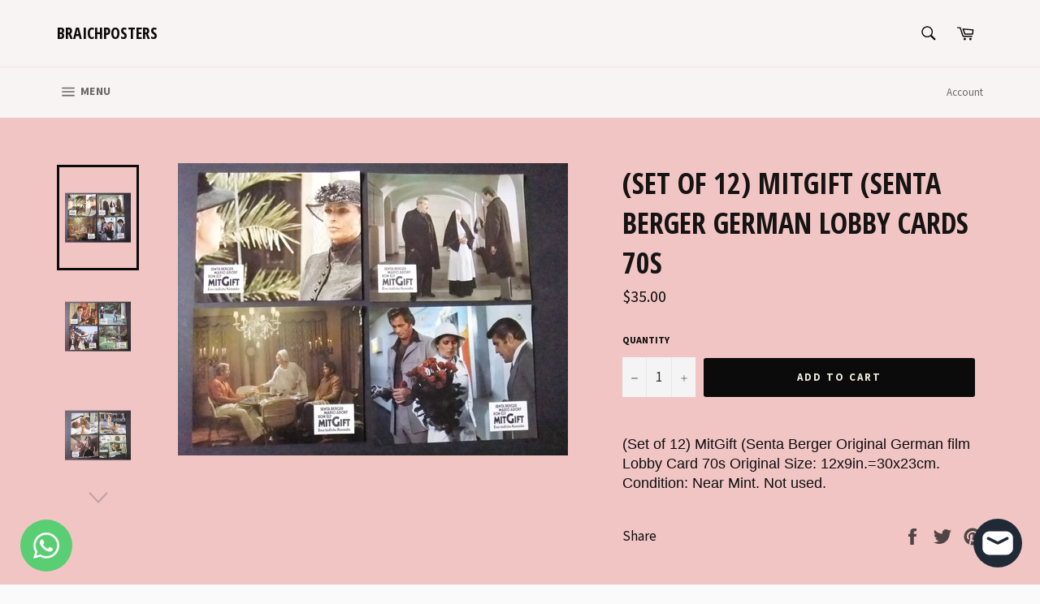

--- FILE ---
content_type: text/html; charset=utf-8
request_url: https://braichposters.com/products/set-of-12-mitgift-senta-berger-german-lobby-cards-70s
body_size: 25016
content:
<!doctype html>
<!--[if IE 9]> <html class="ie9 no-js" lang="en"> <![endif]-->
<!--[if (gt IE 9)|!(IE)]><!--> <html class="no-js" lang="en"> <!--<![endif]-->
<head>

  <meta charset="utf-8">
  <meta http-equiv="X-UA-Compatible" content="IE=edge,chrome=1">
  <meta name="viewport" content="width=device-width,initial-scale=1">
  <meta name="theme-color" content="#f8f4f4">

  
    <link rel="shortcut icon" href="//braichposters.com/cdn/shop/files/4cc3f20f-ad5c-429d-8f9c-3bf87366dda0-wm_32x32.png?v=1759126580" type="image/png">
  

  <link rel="canonical" href="https://braichposters.com/products/set-of-12-mitgift-senta-berger-german-lobby-cards-70s">
  <title>
  (Set of 12) MitGift (Senta Berger German Lobby Cards 70s &ndash; Braichposters
  </title>

  
    <meta name="description" content="(Set of 12) MitGift (Senta Berger Original German film Lobby Card 70s Original Size: 12x9in.=30x23cm. Condition: Near Mint. Not used.">
  

  <!-- /snippets/social-meta-tags.liquid -->




<meta property="og:site_name" content="Braichposters">
<meta property="og:url" content="https://braichposters.com/products/set-of-12-mitgift-senta-berger-german-lobby-cards-70s">
<meta property="og:title" content="(Set of 12) MitGift (Senta Berger German Lobby Cards 70s">
<meta property="og:type" content="product">
<meta property="og:description" content="(Set of 12) MitGift (Senta Berger Original German film Lobby Card 70s Original Size: 12x9in.=30x23cm. Condition: Near Mint. Not used.">

  <meta property="og:price:amount" content="35.00">
  <meta property="og:price:currency" content="USD">

<meta property="og:image" content="http://braichposters.com/cdn/shop/products/DSCF6438_46636268-f7b7-4f7d-b945-1ed142f0f244_1200x1200.jpg?v=1673525439"><meta property="og:image" content="http://braichposters.com/cdn/shop/products/DSCF6439_d3c13ca2-35b4-4a20-afb8-56cdcf506bde_1200x1200.jpg?v=1673525438"><meta property="og:image" content="http://braichposters.com/cdn/shop/products/DSCF6440_0b5efe3f-2dbb-4424-ade3-c16daebbed69_1200x1200.jpg?v=1673525438">
<meta property="og:image:secure_url" content="https://braichposters.com/cdn/shop/products/DSCF6438_46636268-f7b7-4f7d-b945-1ed142f0f244_1200x1200.jpg?v=1673525439"><meta property="og:image:secure_url" content="https://braichposters.com/cdn/shop/products/DSCF6439_d3c13ca2-35b4-4a20-afb8-56cdcf506bde_1200x1200.jpg?v=1673525438"><meta property="og:image:secure_url" content="https://braichposters.com/cdn/shop/products/DSCF6440_0b5efe3f-2dbb-4424-ade3-c16daebbed69_1200x1200.jpg?v=1673525438">


<meta name="twitter:card" content="summary_large_image">
<meta name="twitter:title" content="(Set of 12) MitGift (Senta Berger German Lobby Cards 70s">
<meta name="twitter:description" content="(Set of 12) MitGift (Senta Berger Original German film Lobby Card 70s Original Size: 12x9in.=30x23cm. Condition: Near Mint. Not used.">


  <script>
    document.documentElement.className = document.documentElement.className.replace('no-js', 'js');
  </script>

  <link href="//braichposters.com/cdn/shop/t/3/assets/theme.scss.css?v=116069658568849015301702602259" rel="stylesheet" type="text/css" media="all" />
  
  
  
  <link href="//fonts.googleapis.com/css?family=Source+Sans+Pro:400,700" rel="stylesheet" type="text/css" media="all" />


  
    
    
    <link href="//fonts.googleapis.com/css?family=Open+Sans+Condensed:400,700" rel="stylesheet" type="text/css" media="all" />
  



  <script>
    window.theme = window.theme || {};

    theme.strings = {
      stockAvailable: "1 available",
      addToCart: "Add to Cart",
      soldOut: "Sold Out",
      unavailable: "Unavailable",
      noStockAvailable: "The item could not be added to your cart because there are not enough in stock.",
      willNotShipUntil: "Will not ship until [date]",
      willBeInStockAfter: "Will be in stock after [date]",
      totalCartDiscount: "You're saving [savings]",
      addressError: "Error looking up that address",
      addressNoResults: "No results for that address",
      addressQueryLimit: "You have exceeded the Google API usage limit. Consider upgrading to a \u003ca href=\"https:\/\/developers.google.com\/maps\/premium\/usage-limits\"\u003ePremium Plan\u003c\/a\u003e.",
      authError: "There was a problem authenticating your Google Maps API Key."
    };
  </script>

  <!--[if (gt IE 9)|!(IE)]><!--><script src="//braichposters.com/cdn/shop/t/3/assets/lazysizes.min.js?v=56045284683979784691524569249" async="async"></script><!--<![endif]-->
  <!--[if lte IE 9]><script src="//braichposters.com/cdn/shop/t/3/assets/lazysizes.min.js?v=56045284683979784691524569249"></script><![endif]-->

  

  <!--[if (gt IE 9)|!(IE)]><!--><script src="//braichposters.com/cdn/shop/t/3/assets/vendor.js?v=39418018684300761971524569250" defer="defer"></script><!--<![endif]-->
  <!--[if lt IE 9]><script src="//braichposters.com/cdn/shop/t/3/assets/vendor.js?v=39418018684300761971524569250"></script><![endif]-->

  
    <script>
      window.theme = window.theme || {};
      theme.moneyFormat = "${{amount}}";
    </script>
  

  <!--[if (gt IE 9)|!(IE)]><!--><script src="//braichposters.com/cdn/shop/t/3/assets/theme.js?v=77966811166707608821542826579" defer="defer"></script><!--<![endif]-->
  <!--[if lte IE 9]><script src="//braichposters.com/cdn/shop/t/3/assets/theme.js?v=77966811166707608821542826579"></script><![endif]-->

  <script>window.performance && window.performance.mark && window.performance.mark('shopify.content_for_header.start');</script><meta name="google-site-verification" content="eflHTFu1drOV2RqDLc8SLds6nxQs53Pdv5uwcSWNr5k">
<meta id="shopify-digital-wallet" name="shopify-digital-wallet" content="/1826095162/digital_wallets/dialog">
<link rel="alternate" type="application/json+oembed" href="https://braichposters.com/products/set-of-12-mitgift-senta-berger-german-lobby-cards-70s.oembed">
<script async="async" src="/checkouts/internal/preloads.js?locale=en-US"></script>
<script id="shopify-features" type="application/json">{"accessToken":"64fce9b083f73511d07f5042f857ba6d","betas":["rich-media-storefront-analytics"],"domain":"braichposters.com","predictiveSearch":true,"shopId":1826095162,"locale":"en"}</script>
<script>var Shopify = Shopify || {};
Shopify.shop = "braichposters.myshopify.com";
Shopify.locale = "en";
Shopify.currency = {"active":"USD","rate":"1.0"};
Shopify.country = "US";
Shopify.theme = {"name":"Venture","id":14773878842,"schema_name":"Venture","schema_version":"4.3.1","theme_store_id":775,"role":"main"};
Shopify.theme.handle = "null";
Shopify.theme.style = {"id":null,"handle":null};
Shopify.cdnHost = "braichposters.com/cdn";
Shopify.routes = Shopify.routes || {};
Shopify.routes.root = "/";</script>
<script type="module">!function(o){(o.Shopify=o.Shopify||{}).modules=!0}(window);</script>
<script>!function(o){function n(){var o=[];function n(){o.push(Array.prototype.slice.apply(arguments))}return n.q=o,n}var t=o.Shopify=o.Shopify||{};t.loadFeatures=n(),t.autoloadFeatures=n()}(window);</script>
<script id="shop-js-analytics" type="application/json">{"pageType":"product"}</script>
<script defer="defer" async type="module" src="//braichposters.com/cdn/shopifycloud/shop-js/modules/v2/client.init-shop-cart-sync_BApSsMSl.en.esm.js"></script>
<script defer="defer" async type="module" src="//braichposters.com/cdn/shopifycloud/shop-js/modules/v2/chunk.common_CBoos6YZ.esm.js"></script>
<script type="module">
  await import("//braichposters.com/cdn/shopifycloud/shop-js/modules/v2/client.init-shop-cart-sync_BApSsMSl.en.esm.js");
await import("//braichposters.com/cdn/shopifycloud/shop-js/modules/v2/chunk.common_CBoos6YZ.esm.js");

  window.Shopify.SignInWithShop?.initShopCartSync?.({"fedCMEnabled":true,"windoidEnabled":true});

</script>
<script>(function() {
  var isLoaded = false;
  function asyncLoad() {
    if (isLoaded) return;
    isLoaded = true;
    var urls = ["https:\/\/cdn.commoninja.com\/sdk\/latest\/commonninja.js?shop=braichposters.myshopify.com"];
    for (var i = 0; i < urls.length; i++) {
      var s = document.createElement('script');
      s.type = 'text/javascript';
      s.async = true;
      s.src = urls[i];
      var x = document.getElementsByTagName('script')[0];
      x.parentNode.insertBefore(s, x);
    }
  };
  if(window.attachEvent) {
    window.attachEvent('onload', asyncLoad);
  } else {
    window.addEventListener('load', asyncLoad, false);
  }
})();</script>
<script id="__st">var __st={"a":1826095162,"offset":-43200,"reqid":"ef9358c2-1020-42d2-bed7-d03f2b89edd3-1768848900","pageurl":"braichposters.com\/products\/set-of-12-mitgift-senta-berger-german-lobby-cards-70s","u":"efe738129a08","p":"product","rtyp":"product","rid":7920376742104};</script>
<script>window.ShopifyPaypalV4VisibilityTracking = true;</script>
<script id="captcha-bootstrap">!function(){'use strict';const t='contact',e='account',n='new_comment',o=[[t,t],['blogs',n],['comments',n],[t,'customer']],c=[[e,'customer_login'],[e,'guest_login'],[e,'recover_customer_password'],[e,'create_customer']],r=t=>t.map((([t,e])=>`form[action*='/${t}']:not([data-nocaptcha='true']) input[name='form_type'][value='${e}']`)).join(','),a=t=>()=>t?[...document.querySelectorAll(t)].map((t=>t.form)):[];function s(){const t=[...o],e=r(t);return a(e)}const i='password',u='form_key',d=['recaptcha-v3-token','g-recaptcha-response','h-captcha-response',i],f=()=>{try{return window.sessionStorage}catch{return}},m='__shopify_v',_=t=>t.elements[u];function p(t,e,n=!1){try{const o=window.sessionStorage,c=JSON.parse(o.getItem(e)),{data:r}=function(t){const{data:e,action:n}=t;return t[m]||n?{data:e,action:n}:{data:t,action:n}}(c);for(const[e,n]of Object.entries(r))t.elements[e]&&(t.elements[e].value=n);n&&o.removeItem(e)}catch(o){console.error('form repopulation failed',{error:o})}}const l='form_type',E='cptcha';function T(t){t.dataset[E]=!0}const w=window,h=w.document,L='Shopify',v='ce_forms',y='captcha';let A=!1;((t,e)=>{const n=(g='f06e6c50-85a8-45c8-87d0-21a2b65856fe',I='https://cdn.shopify.com/shopifycloud/storefront-forms-hcaptcha/ce_storefront_forms_captcha_hcaptcha.v1.5.2.iife.js',D={infoText:'Protected by hCaptcha',privacyText:'Privacy',termsText:'Terms'},(t,e,n)=>{const o=w[L][v],c=o.bindForm;if(c)return c(t,g,e,D).then(n);var r;o.q.push([[t,g,e,D],n]),r=I,A||(h.body.append(Object.assign(h.createElement('script'),{id:'captcha-provider',async:!0,src:r})),A=!0)});var g,I,D;w[L]=w[L]||{},w[L][v]=w[L][v]||{},w[L][v].q=[],w[L][y]=w[L][y]||{},w[L][y].protect=function(t,e){n(t,void 0,e),T(t)},Object.freeze(w[L][y]),function(t,e,n,w,h,L){const[v,y,A,g]=function(t,e,n){const i=e?o:[],u=t?c:[],d=[...i,...u],f=r(d),m=r(i),_=r(d.filter((([t,e])=>n.includes(e))));return[a(f),a(m),a(_),s()]}(w,h,L),I=t=>{const e=t.target;return e instanceof HTMLFormElement?e:e&&e.form},D=t=>v().includes(t);t.addEventListener('submit',(t=>{const e=I(t);if(!e)return;const n=D(e)&&!e.dataset.hcaptchaBound&&!e.dataset.recaptchaBound,o=_(e),c=g().includes(e)&&(!o||!o.value);(n||c)&&t.preventDefault(),c&&!n&&(function(t){try{if(!f())return;!function(t){const e=f();if(!e)return;const n=_(t);if(!n)return;const o=n.value;o&&e.removeItem(o)}(t);const e=Array.from(Array(32),(()=>Math.random().toString(36)[2])).join('');!function(t,e){_(t)||t.append(Object.assign(document.createElement('input'),{type:'hidden',name:u})),t.elements[u].value=e}(t,e),function(t,e){const n=f();if(!n)return;const o=[...t.querySelectorAll(`input[type='${i}']`)].map((({name:t})=>t)),c=[...d,...o],r={};for(const[a,s]of new FormData(t).entries())c.includes(a)||(r[a]=s);n.setItem(e,JSON.stringify({[m]:1,action:t.action,data:r}))}(t,e)}catch(e){console.error('failed to persist form',e)}}(e),e.submit())}));const S=(t,e)=>{t&&!t.dataset[E]&&(n(t,e.some((e=>e===t))),T(t))};for(const o of['focusin','change'])t.addEventListener(o,(t=>{const e=I(t);D(e)&&S(e,y())}));const B=e.get('form_key'),M=e.get(l),P=B&&M;t.addEventListener('DOMContentLoaded',(()=>{const t=y();if(P)for(const e of t)e.elements[l].value===M&&p(e,B);[...new Set([...A(),...v().filter((t=>'true'===t.dataset.shopifyCaptcha))])].forEach((e=>S(e,t)))}))}(h,new URLSearchParams(w.location.search),n,t,e,['guest_login'])})(!0,!0)}();</script>
<script integrity="sha256-4kQ18oKyAcykRKYeNunJcIwy7WH5gtpwJnB7kiuLZ1E=" data-source-attribution="shopify.loadfeatures" defer="defer" src="//braichposters.com/cdn/shopifycloud/storefront/assets/storefront/load_feature-a0a9edcb.js" crossorigin="anonymous"></script>
<script data-source-attribution="shopify.dynamic_checkout.dynamic.init">var Shopify=Shopify||{};Shopify.PaymentButton=Shopify.PaymentButton||{isStorefrontPortableWallets:!0,init:function(){window.Shopify.PaymentButton.init=function(){};var t=document.createElement("script");t.src="https://braichposters.com/cdn/shopifycloud/portable-wallets/latest/portable-wallets.en.js",t.type="module",document.head.appendChild(t)}};
</script>
<script data-source-attribution="shopify.dynamic_checkout.buyer_consent">
  function portableWalletsHideBuyerConsent(e){var t=document.getElementById("shopify-buyer-consent"),n=document.getElementById("shopify-subscription-policy-button");t&&n&&(t.classList.add("hidden"),t.setAttribute("aria-hidden","true"),n.removeEventListener("click",e))}function portableWalletsShowBuyerConsent(e){var t=document.getElementById("shopify-buyer-consent"),n=document.getElementById("shopify-subscription-policy-button");t&&n&&(t.classList.remove("hidden"),t.removeAttribute("aria-hidden"),n.addEventListener("click",e))}window.Shopify?.PaymentButton&&(window.Shopify.PaymentButton.hideBuyerConsent=portableWalletsHideBuyerConsent,window.Shopify.PaymentButton.showBuyerConsent=portableWalletsShowBuyerConsent);
</script>
<script data-source-attribution="shopify.dynamic_checkout.cart.bootstrap">document.addEventListener("DOMContentLoaded",(function(){function t(){return document.querySelector("shopify-accelerated-checkout-cart, shopify-accelerated-checkout")}if(t())Shopify.PaymentButton.init();else{new MutationObserver((function(e,n){t()&&(Shopify.PaymentButton.init(),n.disconnect())})).observe(document.body,{childList:!0,subtree:!0})}}));
</script>

<script>window.performance && window.performance.mark && window.performance.mark('shopify.content_for_header.end');</script>
<!-- BEGIN app block: shopify://apps/whatsapp-button/blocks/app-embed-block/96d80a63-e860-4262-a001-8b82ac4d00e6 --><script>
    (function() {
        function asyncLoad() {
            var url = 'https://whatsapp-button.eazeapps.io/api/buttonInstallation/scriptTag?shopId=734&v=1763549002';
            var s = document.createElement('script');
            s.type = 'text/javascript';
            s.async = true;
            s.src = url;
            var x = document.getElementsByTagName('script')[0];
            x.parentNode.insertBefore(s, x);
        };
        if(window.attachEvent) {
            window.attachEvent('onload', asyncLoad);
        } else {
            window.addEventListener('load', asyncLoad, false);
        }
    })();
</script>

<!-- END app block --><script src="https://cdn.shopify.com/extensions/7bc9bb47-adfa-4267-963e-cadee5096caf/inbox-1252/assets/inbox-chat-loader.js" type="text/javascript" defer="defer"></script>
<link href="https://monorail-edge.shopifysvc.com" rel="dns-prefetch">
<script>(function(){if ("sendBeacon" in navigator && "performance" in window) {try {var session_token_from_headers = performance.getEntriesByType('navigation')[0].serverTiming.find(x => x.name == '_s').description;} catch {var session_token_from_headers = undefined;}var session_cookie_matches = document.cookie.match(/_shopify_s=([^;]*)/);var session_token_from_cookie = session_cookie_matches && session_cookie_matches.length === 2 ? session_cookie_matches[1] : "";var session_token = session_token_from_headers || session_token_from_cookie || "";function handle_abandonment_event(e) {var entries = performance.getEntries().filter(function(entry) {return /monorail-edge.shopifysvc.com/.test(entry.name);});if (!window.abandonment_tracked && entries.length === 0) {window.abandonment_tracked = true;var currentMs = Date.now();var navigation_start = performance.timing.navigationStart;var payload = {shop_id: 1826095162,url: window.location.href,navigation_start,duration: currentMs - navigation_start,session_token,page_type: "product"};window.navigator.sendBeacon("https://monorail-edge.shopifysvc.com/v1/produce", JSON.stringify({schema_id: "online_store_buyer_site_abandonment/1.1",payload: payload,metadata: {event_created_at_ms: currentMs,event_sent_at_ms: currentMs}}));}}window.addEventListener('pagehide', handle_abandonment_event);}}());</script>
<script id="web-pixels-manager-setup">(function e(e,d,r,n,o){if(void 0===o&&(o={}),!Boolean(null===(a=null===(i=window.Shopify)||void 0===i?void 0:i.analytics)||void 0===a?void 0:a.replayQueue)){var i,a;window.Shopify=window.Shopify||{};var t=window.Shopify;t.analytics=t.analytics||{};var s=t.analytics;s.replayQueue=[],s.publish=function(e,d,r){return s.replayQueue.push([e,d,r]),!0};try{self.performance.mark("wpm:start")}catch(e){}var l=function(){var e={modern:/Edge?\/(1{2}[4-9]|1[2-9]\d|[2-9]\d{2}|\d{4,})\.\d+(\.\d+|)|Firefox\/(1{2}[4-9]|1[2-9]\d|[2-9]\d{2}|\d{4,})\.\d+(\.\d+|)|Chrom(ium|e)\/(9{2}|\d{3,})\.\d+(\.\d+|)|(Maci|X1{2}).+ Version\/(15\.\d+|(1[6-9]|[2-9]\d|\d{3,})\.\d+)([,.]\d+|)( \(\w+\)|)( Mobile\/\w+|) Safari\/|Chrome.+OPR\/(9{2}|\d{3,})\.\d+\.\d+|(CPU[ +]OS|iPhone[ +]OS|CPU[ +]iPhone|CPU IPhone OS|CPU iPad OS)[ +]+(15[._]\d+|(1[6-9]|[2-9]\d|\d{3,})[._]\d+)([._]\d+|)|Android:?[ /-](13[3-9]|1[4-9]\d|[2-9]\d{2}|\d{4,})(\.\d+|)(\.\d+|)|Android.+Firefox\/(13[5-9]|1[4-9]\d|[2-9]\d{2}|\d{4,})\.\d+(\.\d+|)|Android.+Chrom(ium|e)\/(13[3-9]|1[4-9]\d|[2-9]\d{2}|\d{4,})\.\d+(\.\d+|)|SamsungBrowser\/([2-9]\d|\d{3,})\.\d+/,legacy:/Edge?\/(1[6-9]|[2-9]\d|\d{3,})\.\d+(\.\d+|)|Firefox\/(5[4-9]|[6-9]\d|\d{3,})\.\d+(\.\d+|)|Chrom(ium|e)\/(5[1-9]|[6-9]\d|\d{3,})\.\d+(\.\d+|)([\d.]+$|.*Safari\/(?![\d.]+ Edge\/[\d.]+$))|(Maci|X1{2}).+ Version\/(10\.\d+|(1[1-9]|[2-9]\d|\d{3,})\.\d+)([,.]\d+|)( \(\w+\)|)( Mobile\/\w+|) Safari\/|Chrome.+OPR\/(3[89]|[4-9]\d|\d{3,})\.\d+\.\d+|(CPU[ +]OS|iPhone[ +]OS|CPU[ +]iPhone|CPU IPhone OS|CPU iPad OS)[ +]+(10[._]\d+|(1[1-9]|[2-9]\d|\d{3,})[._]\d+)([._]\d+|)|Android:?[ /-](13[3-9]|1[4-9]\d|[2-9]\d{2}|\d{4,})(\.\d+|)(\.\d+|)|Mobile Safari.+OPR\/([89]\d|\d{3,})\.\d+\.\d+|Android.+Firefox\/(13[5-9]|1[4-9]\d|[2-9]\d{2}|\d{4,})\.\d+(\.\d+|)|Android.+Chrom(ium|e)\/(13[3-9]|1[4-9]\d|[2-9]\d{2}|\d{4,})\.\d+(\.\d+|)|Android.+(UC? ?Browser|UCWEB|U3)[ /]?(15\.([5-9]|\d{2,})|(1[6-9]|[2-9]\d|\d{3,})\.\d+)\.\d+|SamsungBrowser\/(5\.\d+|([6-9]|\d{2,})\.\d+)|Android.+MQ{2}Browser\/(14(\.(9|\d{2,})|)|(1[5-9]|[2-9]\d|\d{3,})(\.\d+|))(\.\d+|)|K[Aa][Ii]OS\/(3\.\d+|([4-9]|\d{2,})\.\d+)(\.\d+|)/},d=e.modern,r=e.legacy,n=navigator.userAgent;return n.match(d)?"modern":n.match(r)?"legacy":"unknown"}(),u="modern"===l?"modern":"legacy",c=(null!=n?n:{modern:"",legacy:""})[u],f=function(e){return[e.baseUrl,"/wpm","/b",e.hashVersion,"modern"===e.buildTarget?"m":"l",".js"].join("")}({baseUrl:d,hashVersion:r,buildTarget:u}),m=function(e){var d=e.version,r=e.bundleTarget,n=e.surface,o=e.pageUrl,i=e.monorailEndpoint;return{emit:function(e){var a=e.status,t=e.errorMsg,s=(new Date).getTime(),l=JSON.stringify({metadata:{event_sent_at_ms:s},events:[{schema_id:"web_pixels_manager_load/3.1",payload:{version:d,bundle_target:r,page_url:o,status:a,surface:n,error_msg:t},metadata:{event_created_at_ms:s}}]});if(!i)return console&&console.warn&&console.warn("[Web Pixels Manager] No Monorail endpoint provided, skipping logging."),!1;try{return self.navigator.sendBeacon.bind(self.navigator)(i,l)}catch(e){}var u=new XMLHttpRequest;try{return u.open("POST",i,!0),u.setRequestHeader("Content-Type","text/plain"),u.send(l),!0}catch(e){return console&&console.warn&&console.warn("[Web Pixels Manager] Got an unhandled error while logging to Monorail."),!1}}}}({version:r,bundleTarget:l,surface:e.surface,pageUrl:self.location.href,monorailEndpoint:e.monorailEndpoint});try{o.browserTarget=l,function(e){var d=e.src,r=e.async,n=void 0===r||r,o=e.onload,i=e.onerror,a=e.sri,t=e.scriptDataAttributes,s=void 0===t?{}:t,l=document.createElement("script"),u=document.querySelector("head"),c=document.querySelector("body");if(l.async=n,l.src=d,a&&(l.integrity=a,l.crossOrigin="anonymous"),s)for(var f in s)if(Object.prototype.hasOwnProperty.call(s,f))try{l.dataset[f]=s[f]}catch(e){}if(o&&l.addEventListener("load",o),i&&l.addEventListener("error",i),u)u.appendChild(l);else{if(!c)throw new Error("Did not find a head or body element to append the script");c.appendChild(l)}}({src:f,async:!0,onload:function(){if(!function(){var e,d;return Boolean(null===(d=null===(e=window.Shopify)||void 0===e?void 0:e.analytics)||void 0===d?void 0:d.initialized)}()){var d=window.webPixelsManager.init(e)||void 0;if(d){var r=window.Shopify.analytics;r.replayQueue.forEach((function(e){var r=e[0],n=e[1],o=e[2];d.publishCustomEvent(r,n,o)})),r.replayQueue=[],r.publish=d.publishCustomEvent,r.visitor=d.visitor,r.initialized=!0}}},onerror:function(){return m.emit({status:"failed",errorMsg:"".concat(f," has failed to load")})},sri:function(e){var d=/^sha384-[A-Za-z0-9+/=]+$/;return"string"==typeof e&&d.test(e)}(c)?c:"",scriptDataAttributes:o}),m.emit({status:"loading"})}catch(e){m.emit({status:"failed",errorMsg:(null==e?void 0:e.message)||"Unknown error"})}}})({shopId: 1826095162,storefrontBaseUrl: "https://braichposters.com",extensionsBaseUrl: "https://extensions.shopifycdn.com/cdn/shopifycloud/web-pixels-manager",monorailEndpoint: "https://monorail-edge.shopifysvc.com/unstable/produce_batch",surface: "storefront-renderer",enabledBetaFlags: ["2dca8a86"],webPixelsConfigList: [{"id":"870023384","configuration":"{\"config\":\"{\\\"google_tag_ids\\\":[\\\"AW-984213184\\\",\\\"GT-5DFVJ87D\\\"],\\\"target_country\\\":\\\"ZZ\\\",\\\"gtag_events\\\":[{\\\"type\\\":\\\"begin_checkout\\\",\\\"action_label\\\":\\\"AW-984213184\\\/oCCyCODQhscaEMDNp9UD\\\"},{\\\"type\\\":\\\"search\\\",\\\"action_label\\\":\\\"AW-984213184\\\/JtEKCI7YhscaEMDNp9UD\\\"},{\\\"type\\\":\\\"view_item\\\",\\\"action_label\\\":[\\\"AW-984213184\\\/NuM-CIvYhscaEMDNp9UD\\\",\\\"MC-ES3KNQHEZ7\\\"]},{\\\"type\\\":\\\"purchase\\\",\\\"action_label\\\":[\\\"AW-984213184\\\/aXyxCN3QhscaEMDNp9UD\\\",\\\"MC-ES3KNQHEZ7\\\"]},{\\\"type\\\":\\\"page_view\\\",\\\"action_label\\\":[\\\"AW-984213184\\\/cs2RCObQhscaEMDNp9UD\\\",\\\"MC-ES3KNQHEZ7\\\"]},{\\\"type\\\":\\\"add_payment_info\\\",\\\"action_label\\\":\\\"AW-984213184\\\/rD-mCJHYhscaEMDNp9UD\\\"},{\\\"type\\\":\\\"add_to_cart\\\",\\\"action_label\\\":\\\"AW-984213184\\\/_jgZCOPQhscaEMDNp9UD\\\"}],\\\"enable_monitoring_mode\\\":false}\"}","eventPayloadVersion":"v1","runtimeContext":"OPEN","scriptVersion":"b2a88bafab3e21179ed38636efcd8a93","type":"APP","apiClientId":1780363,"privacyPurposes":[],"dataSharingAdjustments":{"protectedCustomerApprovalScopes":["read_customer_address","read_customer_email","read_customer_name","read_customer_personal_data","read_customer_phone"]}},{"id":"59736280","eventPayloadVersion":"v1","runtimeContext":"LAX","scriptVersion":"1","type":"CUSTOM","privacyPurposes":["MARKETING"],"name":"Meta pixel (migrated)"},{"id":"shopify-app-pixel","configuration":"{}","eventPayloadVersion":"v1","runtimeContext":"STRICT","scriptVersion":"0450","apiClientId":"shopify-pixel","type":"APP","privacyPurposes":["ANALYTICS","MARKETING"]},{"id":"shopify-custom-pixel","eventPayloadVersion":"v1","runtimeContext":"LAX","scriptVersion":"0450","apiClientId":"shopify-pixel","type":"CUSTOM","privacyPurposes":["ANALYTICS","MARKETING"]}],isMerchantRequest: false,initData: {"shop":{"name":"Braichposters","paymentSettings":{"currencyCode":"USD"},"myshopifyDomain":"braichposters.myshopify.com","countryCode":"LB","storefrontUrl":"https:\/\/braichposters.com"},"customer":null,"cart":null,"checkout":null,"productVariants":[{"price":{"amount":35.0,"currencyCode":"USD"},"product":{"title":"(Set of 12) MitGift (Senta Berger German Lobby Cards 70s","vendor":"Braichposters","id":"7920376742104","untranslatedTitle":"(Set of 12) MitGift (Senta Berger German Lobby Cards 70s","url":"\/products\/set-of-12-mitgift-senta-berger-german-lobby-cards-70s","type":"Entertainment Memorabilia:Movie Memorabilia:Lobby Cards:Originals-International:1970-79"},"id":"43619805659352","image":{"src":"\/\/braichposters.com\/cdn\/shop\/products\/DSCF6438_46636268-f7b7-4f7d-b945-1ed142f0f244.jpg?v=1673525439"},"sku":"","title":"Default Title","untranslatedTitle":"Default Title"}],"purchasingCompany":null},},"https://braichposters.com/cdn","fcfee988w5aeb613cpc8e4bc33m6693e112",{"modern":"","legacy":""},{"shopId":"1826095162","storefrontBaseUrl":"https:\/\/braichposters.com","extensionBaseUrl":"https:\/\/extensions.shopifycdn.com\/cdn\/shopifycloud\/web-pixels-manager","surface":"storefront-renderer","enabledBetaFlags":"[\"2dca8a86\"]","isMerchantRequest":"false","hashVersion":"fcfee988w5aeb613cpc8e4bc33m6693e112","publish":"custom","events":"[[\"page_viewed\",{}],[\"product_viewed\",{\"productVariant\":{\"price\":{\"amount\":35.0,\"currencyCode\":\"USD\"},\"product\":{\"title\":\"(Set of 12) MitGift (Senta Berger German Lobby Cards 70s\",\"vendor\":\"Braichposters\",\"id\":\"7920376742104\",\"untranslatedTitle\":\"(Set of 12) MitGift (Senta Berger German Lobby Cards 70s\",\"url\":\"\/products\/set-of-12-mitgift-senta-berger-german-lobby-cards-70s\",\"type\":\"Entertainment Memorabilia:Movie Memorabilia:Lobby Cards:Originals-International:1970-79\"},\"id\":\"43619805659352\",\"image\":{\"src\":\"\/\/braichposters.com\/cdn\/shop\/products\/DSCF6438_46636268-f7b7-4f7d-b945-1ed142f0f244.jpg?v=1673525439\"},\"sku\":\"\",\"title\":\"Default Title\",\"untranslatedTitle\":\"Default Title\"}}]]"});</script><script>
  window.ShopifyAnalytics = window.ShopifyAnalytics || {};
  window.ShopifyAnalytics.meta = window.ShopifyAnalytics.meta || {};
  window.ShopifyAnalytics.meta.currency = 'USD';
  var meta = {"product":{"id":7920376742104,"gid":"gid:\/\/shopify\/Product\/7920376742104","vendor":"Braichposters","type":"Entertainment Memorabilia:Movie Memorabilia:Lobby Cards:Originals-International:1970-79","handle":"set-of-12-mitgift-senta-berger-german-lobby-cards-70s","variants":[{"id":43619805659352,"price":3500,"name":"(Set of 12) MitGift (Senta Berger German Lobby Cards 70s","public_title":null,"sku":""}],"remote":false},"page":{"pageType":"product","resourceType":"product","resourceId":7920376742104,"requestId":"ef9358c2-1020-42d2-bed7-d03f2b89edd3-1768848900"}};
  for (var attr in meta) {
    window.ShopifyAnalytics.meta[attr] = meta[attr];
  }
</script>
<script class="analytics">
  (function () {
    var customDocumentWrite = function(content) {
      var jquery = null;

      if (window.jQuery) {
        jquery = window.jQuery;
      } else if (window.Checkout && window.Checkout.$) {
        jquery = window.Checkout.$;
      }

      if (jquery) {
        jquery('body').append(content);
      }
    };

    var hasLoggedConversion = function(token) {
      if (token) {
        return document.cookie.indexOf('loggedConversion=' + token) !== -1;
      }
      return false;
    }

    var setCookieIfConversion = function(token) {
      if (token) {
        var twoMonthsFromNow = new Date(Date.now());
        twoMonthsFromNow.setMonth(twoMonthsFromNow.getMonth() + 2);

        document.cookie = 'loggedConversion=' + token + '; expires=' + twoMonthsFromNow;
      }
    }

    var trekkie = window.ShopifyAnalytics.lib = window.trekkie = window.trekkie || [];
    if (trekkie.integrations) {
      return;
    }
    trekkie.methods = [
      'identify',
      'page',
      'ready',
      'track',
      'trackForm',
      'trackLink'
    ];
    trekkie.factory = function(method) {
      return function() {
        var args = Array.prototype.slice.call(arguments);
        args.unshift(method);
        trekkie.push(args);
        return trekkie;
      };
    };
    for (var i = 0; i < trekkie.methods.length; i++) {
      var key = trekkie.methods[i];
      trekkie[key] = trekkie.factory(key);
    }
    trekkie.load = function(config) {
      trekkie.config = config || {};
      trekkie.config.initialDocumentCookie = document.cookie;
      var first = document.getElementsByTagName('script')[0];
      var script = document.createElement('script');
      script.type = 'text/javascript';
      script.onerror = function(e) {
        var scriptFallback = document.createElement('script');
        scriptFallback.type = 'text/javascript';
        scriptFallback.onerror = function(error) {
                var Monorail = {
      produce: function produce(monorailDomain, schemaId, payload) {
        var currentMs = new Date().getTime();
        var event = {
          schema_id: schemaId,
          payload: payload,
          metadata: {
            event_created_at_ms: currentMs,
            event_sent_at_ms: currentMs
          }
        };
        return Monorail.sendRequest("https://" + monorailDomain + "/v1/produce", JSON.stringify(event));
      },
      sendRequest: function sendRequest(endpointUrl, payload) {
        // Try the sendBeacon API
        if (window && window.navigator && typeof window.navigator.sendBeacon === 'function' && typeof window.Blob === 'function' && !Monorail.isIos12()) {
          var blobData = new window.Blob([payload], {
            type: 'text/plain'
          });

          if (window.navigator.sendBeacon(endpointUrl, blobData)) {
            return true;
          } // sendBeacon was not successful

        } // XHR beacon

        var xhr = new XMLHttpRequest();

        try {
          xhr.open('POST', endpointUrl);
          xhr.setRequestHeader('Content-Type', 'text/plain');
          xhr.send(payload);
        } catch (e) {
          console.log(e);
        }

        return false;
      },
      isIos12: function isIos12() {
        return window.navigator.userAgent.lastIndexOf('iPhone; CPU iPhone OS 12_') !== -1 || window.navigator.userAgent.lastIndexOf('iPad; CPU OS 12_') !== -1;
      }
    };
    Monorail.produce('monorail-edge.shopifysvc.com',
      'trekkie_storefront_load_errors/1.1',
      {shop_id: 1826095162,
      theme_id: 14773878842,
      app_name: "storefront",
      context_url: window.location.href,
      source_url: "//braichposters.com/cdn/s/trekkie.storefront.cd680fe47e6c39ca5d5df5f0a32d569bc48c0f27.min.js"});

        };
        scriptFallback.async = true;
        scriptFallback.src = '//braichposters.com/cdn/s/trekkie.storefront.cd680fe47e6c39ca5d5df5f0a32d569bc48c0f27.min.js';
        first.parentNode.insertBefore(scriptFallback, first);
      };
      script.async = true;
      script.src = '//braichposters.com/cdn/s/trekkie.storefront.cd680fe47e6c39ca5d5df5f0a32d569bc48c0f27.min.js';
      first.parentNode.insertBefore(script, first);
    };
    trekkie.load(
      {"Trekkie":{"appName":"storefront","development":false,"defaultAttributes":{"shopId":1826095162,"isMerchantRequest":null,"themeId":14773878842,"themeCityHash":"4281971010479967576","contentLanguage":"en","currency":"USD","eventMetadataId":"fc317a3a-de0f-4cbb-b372-dfd866791b17"},"isServerSideCookieWritingEnabled":true,"monorailRegion":"shop_domain","enabledBetaFlags":["65f19447"]},"Session Attribution":{},"S2S":{"facebookCapiEnabled":false,"source":"trekkie-storefront-renderer","apiClientId":580111}}
    );

    var loaded = false;
    trekkie.ready(function() {
      if (loaded) return;
      loaded = true;

      window.ShopifyAnalytics.lib = window.trekkie;

      var originalDocumentWrite = document.write;
      document.write = customDocumentWrite;
      try { window.ShopifyAnalytics.merchantGoogleAnalytics.call(this); } catch(error) {};
      document.write = originalDocumentWrite;

      window.ShopifyAnalytics.lib.page(null,{"pageType":"product","resourceType":"product","resourceId":7920376742104,"requestId":"ef9358c2-1020-42d2-bed7-d03f2b89edd3-1768848900","shopifyEmitted":true});

      var match = window.location.pathname.match(/checkouts\/(.+)\/(thank_you|post_purchase)/)
      var token = match? match[1]: undefined;
      if (!hasLoggedConversion(token)) {
        setCookieIfConversion(token);
        window.ShopifyAnalytics.lib.track("Viewed Product",{"currency":"USD","variantId":43619805659352,"productId":7920376742104,"productGid":"gid:\/\/shopify\/Product\/7920376742104","name":"(Set of 12) MitGift (Senta Berger German Lobby Cards 70s","price":"35.00","sku":"","brand":"Braichposters","variant":null,"category":"Entertainment Memorabilia:Movie Memorabilia:Lobby Cards:Originals-International:1970-79","nonInteraction":true,"remote":false},undefined,undefined,{"shopifyEmitted":true});
      window.ShopifyAnalytics.lib.track("monorail:\/\/trekkie_storefront_viewed_product\/1.1",{"currency":"USD","variantId":43619805659352,"productId":7920376742104,"productGid":"gid:\/\/shopify\/Product\/7920376742104","name":"(Set of 12) MitGift (Senta Berger German Lobby Cards 70s","price":"35.00","sku":"","brand":"Braichposters","variant":null,"category":"Entertainment Memorabilia:Movie Memorabilia:Lobby Cards:Originals-International:1970-79","nonInteraction":true,"remote":false,"referer":"https:\/\/braichposters.com\/products\/set-of-12-mitgift-senta-berger-german-lobby-cards-70s"});
      }
    });


        var eventsListenerScript = document.createElement('script');
        eventsListenerScript.async = true;
        eventsListenerScript.src = "//braichposters.com/cdn/shopifycloud/storefront/assets/shop_events_listener-3da45d37.js";
        document.getElementsByTagName('head')[0].appendChild(eventsListenerScript);

})();</script>
<script
  defer
  src="https://braichposters.com/cdn/shopifycloud/perf-kit/shopify-perf-kit-3.0.4.min.js"
  data-application="storefront-renderer"
  data-shop-id="1826095162"
  data-render-region="gcp-us-central1"
  data-page-type="product"
  data-theme-instance-id="14773878842"
  data-theme-name="Venture"
  data-theme-version="4.3.1"
  data-monorail-region="shop_domain"
  data-resource-timing-sampling-rate="10"
  data-shs="true"
  data-shs-beacon="true"
  data-shs-export-with-fetch="true"
  data-shs-logs-sample-rate="1"
  data-shs-beacon-endpoint="https://braichposters.com/api/collect"
></script>
</head>

<body class="template-product" >

  <a class="in-page-link visually-hidden skip-link" href="#MainContent">
    Skip to content
  </a>

  <div id="shopify-section-header" class="shopify-section"><style>
.site-header__logo img {
  max-width: 100px;
}
</style>

<div id="NavDrawer" class="drawer drawer--left">
  <div class="drawer__inner">
    <form action="/search" method="get" class="drawer__search" role="search">
      <input type="search" name="q" placeholder="Search" aria-label="Search" class="drawer__search-input">

      <button type="submit" class="text-link drawer__search-submit">
        <svg aria-hidden="true" focusable="false" role="presentation" class="icon icon-search" viewBox="0 0 32 32"><path fill="#444" d="M21.839 18.771a10.012 10.012 0 0 0 1.57-5.39c0-5.548-4.493-10.048-10.034-10.048-5.548 0-10.041 4.499-10.041 10.048s4.493 10.048 10.034 10.048c2.012 0 3.886-.594 5.456-1.61l.455-.317 7.165 7.165 2.223-2.263-7.158-7.165.33-.468zM18.995 7.767c1.498 1.498 2.322 3.49 2.322 5.608s-.825 4.11-2.322 5.608c-1.498 1.498-3.49 2.322-5.608 2.322s-4.11-.825-5.608-2.322c-1.498-1.498-2.322-3.49-2.322-5.608s.825-4.11 2.322-5.608c1.498-1.498 3.49-2.322 5.608-2.322s4.11.825 5.608 2.322z"/></svg>
        <span class="icon__fallback-text">Search</span>
      </button>
    </form>
    <ul class="drawer__nav">
      
        

        
          <li class="drawer__nav-item">
            <a href="/" 
              class="drawer__nav-link drawer__nav-link--top-level"
              
            >
              Home 
            </a>
          </li>
        
      
        

        
          <li class="drawer__nav-item">
            <div class="drawer__nav-has-sublist">
              <a href="#" 
                class="drawer__nav-link drawer__nav-link--top-level drawer__nav-link--split" 
                id="DrawerLabel-poster"
                
              >
                Poster
              </a>
              <button type="button" aria-controls="DrawerLinklist-poster" class="text-link drawer__nav-toggle-btn drawer__meganav-toggle" aria-label="Poster Menu" aria-expanded="false">
                <span class="drawer__nav-toggle--open">
                  <svg aria-hidden="true" focusable="false" role="presentation" class="icon icon-plus" viewBox="0 0 22 21"><path d="M12 11.5h9.5v-2H12V0h-2v9.5H.5v2H10V21h2v-9.5z" fill="#000" fill-rule="evenodd"/></svg>
                </span>
                <span class="drawer__nav-toggle--close">
                  <svg aria-hidden="true" focusable="false" role="presentation" class="icon icon--wide icon-minus" viewBox="0 0 22 3"><path fill="#000" d="M21.5.5v2H.5v-2z" fill-rule="evenodd"/></svg>
                </span>
              </button>
            </div>

            <div class="meganav meganav--drawer" id="DrawerLinklist-poster" aria-labelledby="DrawerLabel-poster" role="navigation">
              <ul class="meganav__nav">
                <div class="grid grid--no-gutters meganav__scroller meganav__scroller--has-list">
  <div class="grid__item meganav__list">
    
      <li class="drawer__nav-item">
        
          

          <div class="drawer__nav-has-sublist">
            <a href="#" 
              class="meganav__link drawer__nav-link drawer__nav-link--split" 
              id="DrawerLabel-poster-era"
              
            >
              Poster Era
            </a>
            <button type="button" aria-controls="DrawerLinklist-poster-era" class="text-link drawer__nav-toggle-btn drawer__nav-toggle-btn--small drawer__meganav-toggle" aria-label="Poster Menu" aria-expanded="false">
              <span class="drawer__nav-toggle--open">
                <svg aria-hidden="true" focusable="false" role="presentation" class="icon icon-plus" viewBox="0 0 22 21"><path d="M12 11.5h9.5v-2H12V0h-2v9.5H.5v2H10V21h2v-9.5z" fill="#000" fill-rule="evenodd"/></svg>
              </span>
              <span class="drawer__nav-toggle--close">
                <svg aria-hidden="true" focusable="false" role="presentation" class="icon icon--wide icon-minus" viewBox="0 0 22 3"><path fill="#000" d="M21.5.5v2H.5v-2z" fill-rule="evenodd"/></svg>
              </span>
            </button>
          </div>

          <div class="meganav meganav--drawer" id="DrawerLinklist-poster-era" aria-labelledby="DrawerLabel-poster-era" role="navigation">
            <ul class="meganav__nav meganav__nav--third-level">
              
                <li>
                  <a href="/collections/30s" class="meganav__link">
                    30s
                  </a>
                </li>
              
                <li>
                  <a href="/collections/40s" class="meganav__link">
                    40s
                  </a>
                </li>
              
                <li>
                  <a href="/collections/50s" class="meganav__link">
                    50s
                  </a>
                </li>
              
                <li>
                  <a href="/collections/60s" class="meganav__link">
                    60s
                  </a>
                </li>
              
                <li>
                  <a href="/collections/70s" class="meganav__link">
                    70s
                  </a>
                </li>
              
                <li>
                  <a href="/collections/80s" class="meganav__link">
                    80s
                  </a>
                </li>
              
                <li>
                  <a href="/collections/90s/90s" class="meganav__link">
                    90s
                  </a>
                </li>
              
                <li>
                  <a href="/collections/2000s" class="meganav__link">
                    2000s
                  </a>
                </li>
              
            </ul>
          </div>
        
      </li>
    
      <li class="drawer__nav-item">
        
          

          <div class="drawer__nav-has-sublist">
            <a href="#" 
              class="meganav__link drawer__nav-link drawer__nav-link--split" 
              id="DrawerLabel-american"
              
            >
              American
            </a>
            <button type="button" aria-controls="DrawerLinklist-american" class="text-link drawer__nav-toggle-btn drawer__nav-toggle-btn--small drawer__meganav-toggle" aria-label="Poster Menu" aria-expanded="false">
              <span class="drawer__nav-toggle--open">
                <svg aria-hidden="true" focusable="false" role="presentation" class="icon icon-plus" viewBox="0 0 22 21"><path d="M12 11.5h9.5v-2H12V0h-2v9.5H.5v2H10V21h2v-9.5z" fill="#000" fill-rule="evenodd"/></svg>
              </span>
              <span class="drawer__nav-toggle--close">
                <svg aria-hidden="true" focusable="false" role="presentation" class="icon icon--wide icon-minus" viewBox="0 0 22 3"><path fill="#000" d="M21.5.5v2H.5v-2z" fill-rule="evenodd"/></svg>
              </span>
            </button>
          </div>

          <div class="meganav meganav--drawer" id="DrawerLinklist-american" aria-labelledby="DrawerLabel-american" role="navigation">
            <ul class="meganav__nav meganav__nav--third-level">
              
                <li>
                  <a href="/collections/6sh" class="meganav__link">
                    6sh
                  </a>
                </li>
              
                <li>
                  <a href="/collections/1sh" class="meganav__link">
                    1st
                  </a>
                </li>
              
                <li>
                  <a href="/collections/3sh" class="meganav__link">
                    3sh
                  </a>
                </li>
              
                <li>
                  <a href="/collections/usa-lobby-cards" class="meganav__link">
                    Lobby Cards
                  </a>
                </li>
              
                <li>
                  <a href="/collections/usa-photos-stills" class="meganav__link">
                    Photos
                  </a>
                </li>
              
            </ul>
          </div>
        
      </li>
    
      <li class="drawer__nav-item">
        
          

          <div class="drawer__nav-has-sublist">
            <a href="#" 
              class="meganav__link drawer__nav-link drawer__nav-link--split" 
              id="DrawerLabel-chinese"
              
            >
              Chinese
            </a>
            <button type="button" aria-controls="DrawerLinklist-chinese" class="text-link drawer__nav-toggle-btn drawer__nav-toggle-btn--small drawer__meganav-toggle" aria-label="Poster Menu" aria-expanded="false">
              <span class="drawer__nav-toggle--open">
                <svg aria-hidden="true" focusable="false" role="presentation" class="icon icon-plus" viewBox="0 0 22 21"><path d="M12 11.5h9.5v-2H12V0h-2v9.5H.5v2H10V21h2v-9.5z" fill="#000" fill-rule="evenodd"/></svg>
              </span>
              <span class="drawer__nav-toggle--close">
                <svg aria-hidden="true" focusable="false" role="presentation" class="icon icon--wide icon-minus" viewBox="0 0 22 3"><path fill="#000" d="M21.5.5v2H.5v-2z" fill-rule="evenodd"/></svg>
              </span>
            </button>
          </div>

          <div class="meganav meganav--drawer" id="DrawerLinklist-chinese" aria-labelledby="DrawerLabel-chinese" role="navigation">
            <ul class="meganav__nav meganav__nav--third-level">
              
                <li>
                  <a href="/collections/kung-fu-posters" class="meganav__link">
                    Posters
                  </a>
                </li>
              
                <li>
                  <a href="/collections/kung-fu-lobby-cards" class="meganav__link">
                    Lobby Cards
                  </a>
                </li>
              
            </ul>
          </div>
        
      </li>
    
      <li class="drawer__nav-item">
        
          

          <div class="drawer__nav-has-sublist">
            <a href="/collections/british-posters" 
              class="meganav__link drawer__nav-link drawer__nav-link--split" 
              id="DrawerLabel-british"
              
            >
              British
            </a>
            <button type="button" aria-controls="DrawerLinklist-british" class="text-link drawer__nav-toggle-btn drawer__nav-toggle-btn--small drawer__meganav-toggle" aria-label="Poster Menu" aria-expanded="false">
              <span class="drawer__nav-toggle--open">
                <svg aria-hidden="true" focusable="false" role="presentation" class="icon icon-plus" viewBox="0 0 22 21"><path d="M12 11.5h9.5v-2H12V0h-2v9.5H.5v2H10V21h2v-9.5z" fill="#000" fill-rule="evenodd"/></svg>
              </span>
              <span class="drawer__nav-toggle--close">
                <svg aria-hidden="true" focusable="false" role="presentation" class="icon icon--wide icon-minus" viewBox="0 0 22 3"><path fill="#000" d="M21.5.5v2H.5v-2z" fill-rule="evenodd"/></svg>
              </span>
            </button>
          </div>

          <div class="meganav meganav--drawer" id="DrawerLinklist-british" aria-labelledby="DrawerLabel-british" role="navigation">
            <ul class="meganav__nav meganav__nav--third-level">
              
                <li>
                  <a href="/collections/british-lobby-cards" class="meganav__link">
                    Lobby Cards
                  </a>
                </li>
              
            </ul>
          </div>
        
      </li>
    
      <li class="drawer__nav-item">
        
          

          <div class="drawer__nav-has-sublist">
            <a href="/collections/italian-posters" 
              class="meganav__link drawer__nav-link drawer__nav-link--split" 
              id="DrawerLabel-italian"
              
            >
              Italian
            </a>
            <button type="button" aria-controls="DrawerLinklist-italian" class="text-link drawer__nav-toggle-btn drawer__nav-toggle-btn--small drawer__meganav-toggle" aria-label="Poster Menu" aria-expanded="false">
              <span class="drawer__nav-toggle--open">
                <svg aria-hidden="true" focusable="false" role="presentation" class="icon icon-plus" viewBox="0 0 22 21"><path d="M12 11.5h9.5v-2H12V0h-2v9.5H.5v2H10V21h2v-9.5z" fill="#000" fill-rule="evenodd"/></svg>
              </span>
              <span class="drawer__nav-toggle--close">
                <svg aria-hidden="true" focusable="false" role="presentation" class="icon icon--wide icon-minus" viewBox="0 0 22 3"><path fill="#000" d="M21.5.5v2H.5v-2z" fill-rule="evenodd"/></svg>
              </span>
            </button>
          </div>

          <div class="meganav meganav--drawer" id="DrawerLinklist-italian" aria-labelledby="DrawerLabel-italian" role="navigation">
            <ul class="meganav__nav meganav__nav--third-level">
              
                <li>
                  <a href="/collections/italian-lobby-card" class="meganav__link">
                    Lobby Card
                  </a>
                </li>
              
            </ul>
          </div>
        
      </li>
    
      <li class="drawer__nav-item">
        
          

          <div class="drawer__nav-has-sublist">
            <a href="/collections/turkish" 
              class="meganav__link drawer__nav-link drawer__nav-link--split" 
              id="DrawerLabel-turkish"
              
            >
              Turkish
            </a>
            <button type="button" aria-controls="DrawerLinklist-turkish" class="text-link drawer__nav-toggle-btn drawer__nav-toggle-btn--small drawer__meganav-toggle" aria-label="Poster Menu" aria-expanded="false">
              <span class="drawer__nav-toggle--open">
                <svg aria-hidden="true" focusable="false" role="presentation" class="icon icon-plus" viewBox="0 0 22 21"><path d="M12 11.5h9.5v-2H12V0h-2v9.5H.5v2H10V21h2v-9.5z" fill="#000" fill-rule="evenodd"/></svg>
              </span>
              <span class="drawer__nav-toggle--close">
                <svg aria-hidden="true" focusable="false" role="presentation" class="icon icon--wide icon-minus" viewBox="0 0 22 3"><path fill="#000" d="M21.5.5v2H.5v-2z" fill-rule="evenodd"/></svg>
              </span>
            </button>
          </div>

          <div class="meganav meganav--drawer" id="DrawerLinklist-turkish" aria-labelledby="DrawerLabel-turkish" role="navigation">
            <ul class="meganav__nav meganav__nav--third-level">
              
                <li>
                  <a href="/collections/turkish-lobby-card" class="meganav__link">
                    Lobby Card 
                  </a>
                </li>
              
            </ul>
          </div>
        
      </li>
    
      <li class="drawer__nav-item">
        
          

          <div class="drawer__nav-has-sublist">
            <a href="#" 
              class="meganav__link drawer__nav-link drawer__nav-link--split" 
              id="DrawerLabel-indian"
              
            >
              Indian
            </a>
            <button type="button" aria-controls="DrawerLinklist-indian" class="text-link drawer__nav-toggle-btn drawer__nav-toggle-btn--small drawer__meganav-toggle" aria-label="Poster Menu" aria-expanded="false">
              <span class="drawer__nav-toggle--open">
                <svg aria-hidden="true" focusable="false" role="presentation" class="icon icon-plus" viewBox="0 0 22 21"><path d="M12 11.5h9.5v-2H12V0h-2v9.5H.5v2H10V21h2v-9.5z" fill="#000" fill-rule="evenodd"/></svg>
              </span>
              <span class="drawer__nav-toggle--close">
                <svg aria-hidden="true" focusable="false" role="presentation" class="icon icon--wide icon-minus" viewBox="0 0 22 3"><path fill="#000" d="M21.5.5v2H.5v-2z" fill-rule="evenodd"/></svg>
              </span>
            </button>
          </div>

          <div class="meganav meganav--drawer" id="DrawerLinklist-indian" aria-labelledby="DrawerLabel-indian" role="navigation">
            <ul class="meganav__nav meganav__nav--third-level">
              
                <li>
                  <a href="/collections/indian-lobby-cards" class="meganav__link">
                    Lobby Cards
                  </a>
                </li>
              
                <li>
                  <a href="/collections/indian-posters" class="meganav__link">
                    Posters
                  </a>
                </li>
              
            </ul>
          </div>
        
      </li>
    
      <li class="drawer__nav-item">
        
          <a href="/collections/lebanese-posters" 
            class="drawer__nav-link meganav__link"
            
          >
            Lebanese 
          </a>
        
      </li>
    
      <li class="drawer__nav-item">
        
          <a href="/collections/egyptian-posters" 
            class="drawer__nav-link meganav__link"
            
          >
            Egyptian افيشات مصرية عربية
          </a>
        
      </li>
    
      <li class="drawer__nav-item">
        
          <a href="/collections/billboards" 
            class="drawer__nav-link meganav__link"
            
          >
            Billboards لوحات
          </a>
        
      </li>
    
      <li class="drawer__nav-item">
        
          <a href="/collections/lebanese-arabic-posters" 
            class="drawer__nav-link meganav__link"
            
          >
            Lebanese (Arabic) افيشات لبنانية عربية
          </a>
        
      </li>
    
      <li class="drawer__nav-item">
        
          <a href="/collections/syrian-posters" 
            class="drawer__nav-link meganav__link"
            
          >
            Syrian افيشات سورية عربية
          </a>
        
      </li>
    
      <li class="drawer__nav-item">
        
          <a href="/collections/japanese-poster" 
            class="drawer__nav-link meganav__link"
            
          >
            Japanese
          </a>
        
      </li>
    
      <li class="drawer__nav-item">
        
          <a href="/collections/argentinian-poster" 
            class="drawer__nav-link meganav__link"
            
          >
            Argentinian
          </a>
        
      </li>
    
      <li class="drawer__nav-item">
        
          <a href="/collections/german-posters" 
            class="drawer__nav-link meganav__link"
            
          >
            German
          </a>
        
      </li>
    
      <li class="drawer__nav-item">
        
          <a href="/collections/spanish-posters" 
            class="drawer__nav-link meganav__link"
            
          >
            Spanish
          </a>
        
      </li>
    
      <li class="drawer__nav-item">
        
          <a href="/collections/arabic-lobby-cards" 
            class="drawer__nav-link meganav__link"
            
          >
            Arabic Lobby cards صور أفلام
          </a>
        
      </li>
    
      <li class="drawer__nav-item">
        
          <a href="/collections/french-poster" 
            class="drawer__nav-link meganav__link"
            
          >
            French Poster
          </a>
        
      </li>
    
      <li class="drawer__nav-item">
        
          <a href="/collections/programs" 
            class="drawer__nav-link meganav__link"
            
          >
            Programs/Flyers
          </a>
        
      </li>
    
      <li class="drawer__nav-item">
        
          <a href="/collections/vintage-arabic-film-program-%D8%A8%D8%B1%D9%88%D8%AC%D8%B1%D8%A7%D9%85-%D8%A3%D9%81%D9%84%D8%A7%D9%85-%D8%B9%D8%B1%D8%A8%D9%8A-%D9%82%D8%AF%D9%8A%D9%85%D8%A9" 
            class="drawer__nav-link meganav__link"
            
          >
            Arabic Programs بروجرام أفلام عربي قديمة
          </a>
        
      </li>
    
      <li class="drawer__nav-item">
        
          <a href="/collections/russian-posters" 
            class="drawer__nav-link meganav__link"
            
          >
            Russian
          </a>
        
      </li>
    
      <li class="drawer__nav-item">
        
          <a href="/collections/others-poster" 
            class="drawer__nav-link meganav__link"
            
          >
            Other
          </a>
        
      </li>
    
      <li class="drawer__nav-item">
        
          <a href="/collections/duraid-lahham-memorabilia" 
            class="drawer__nav-link meganav__link"
            
          >
            Duraid Lahham Collectables   
          </a>
        
      </li>
    
      <li class="drawer__nav-item">
        
          <a href="/collections/fairuz-collectables-%D9%85%D9%82%D8%AA%D9%86%D9%8A%D8%A7%D8%AA-%D9%81%D9%8A%D8%B1%D9%88%D8%B2" 
            class="drawer__nav-link meganav__link"
            
          >
            Fairuz Collectables, مقتنيات فيروز
          </a>
        
      </li>
    
      <li class="drawer__nav-item">
        
          <a href="/collections/palestine-poster-%D9%85%D9%84%D8%B5%D9%82-%D9%81%D9%84%D8%B3%D8%B7%D9%8A%D9%86" 
            class="drawer__nav-link meganav__link"
            
          >
            Palestine Poster ملصق فلسطين
          </a>
        
      </li>
    
  </div>
</div>

              </ul>
            </div>
          </li>
        
      
        

        
          <li class="drawer__nav-item">
            <div class="drawer__nav-has-sublist">
              <a href="#" 
                class="drawer__nav-link drawer__nav-link--top-level drawer__nav-link--split" 
                id="DrawerLabel-magazine"
                
              >
                Magazine
              </a>
              <button type="button" aria-controls="DrawerLinklist-magazine" class="text-link drawer__nav-toggle-btn drawer__meganav-toggle" aria-label="Magazine Menu" aria-expanded="false">
                <span class="drawer__nav-toggle--open">
                  <svg aria-hidden="true" focusable="false" role="presentation" class="icon icon-plus" viewBox="0 0 22 21"><path d="M12 11.5h9.5v-2H12V0h-2v9.5H.5v2H10V21h2v-9.5z" fill="#000" fill-rule="evenodd"/></svg>
                </span>
                <span class="drawer__nav-toggle--close">
                  <svg aria-hidden="true" focusable="false" role="presentation" class="icon icon--wide icon-minus" viewBox="0 0 22 3"><path fill="#000" d="M21.5.5v2H.5v-2z" fill-rule="evenodd"/></svg>
                </span>
              </button>
            </div>

            <div class="meganav meganav--drawer" id="DrawerLinklist-magazine" aria-labelledby="DrawerLabel-magazine" role="navigation">
              <ul class="meganav__nav">
                <div class="grid grid--no-gutters meganav__scroller meganav__scroller--has-list">
  <div class="grid__item meganav__list">
    
      <li class="drawer__nav-item">
        
          <a href="/collections/%D8%A5%D8%B9%D9%84%D8%A7%D9%86-%D9%85%D8%AC%D9%84%D8%A7%D8%AA-%D8%A3%D9%81%D9%84%D8%A7%D9%85-%D8%B9%D8%B1%D8%A8%D9%8A" 
            class="drawer__nav-link meganav__link"
            
          >
            Magazine ads إعلان مجلات أفلام
          </a>
        
      </li>
    
      <li class="drawer__nav-item">
        
          <a href="/collections/1000-1-night-%D8%A3%D9%84%D9%81-%D9%84%D9%8A%D9%84%D8%A9-%D9%88%D9%84%D9%8A%D9%84%D8%A9" 
            class="drawer__nav-link meganav__link"
            
          >
            1000 &amp; 1 Night ألف ليلة وليلة
          </a>
        
      </li>
    
      <li class="drawer__nav-item">
        
          <a href="/collections/al-lataif-al-musawara" 
            class="drawer__nav-link meganav__link"
            
          >
            Al Lataif Al Musawara
          </a>
        
      </li>
    
      <li class="drawer__nav-item">
        
          <a href="/collections/al-kawakeb-%D9%85%D8%AC%D9%84%D8%A9-%D8%A7%D9%84%D9%83%D9%88%D8%A7%D9%83%D8%A8" 
            class="drawer__nav-link meganav__link"
            
          >
            Al Kawakeb الكواكب
          </a>
        
      </li>
    
      <li class="drawer__nav-item">
        
          <a href="/collections/al-aalam-%D9%85%D8%AC%D9%84%D8%A9-%D8%A7%D9%84%D8%B9%D8%A7%D9%84%D9%85" 
            class="drawer__nav-link meganav__link"
            
          >
            Al Aalam العالم
          </a>
        
      </li>
    
      <li class="drawer__nav-item">
        
          <a href="/collections/arabic-bodybuilding-magazine" 
            class="drawer__nav-link meganav__link"
            
          >
            BodyBuilding كمال الأجسام
          </a>
        
      </li>
    
      <li class="drawer__nav-item">
        
          <a href="/collections/akher-saa-%D8%A3%D8%AE%D8%B1-%D8%B3%D8%A7%D8%B9%D8%A9" 
            class="drawer__nav-link meganav__link"
            
          >
            Akher Saa أخر ساعة
          </a>
        
      </li>
    
      <li class="drawer__nav-item">
        
          <a href="/collections/kol-shei" 
            class="drawer__nav-link meganav__link"
            
          >
            Kol Shei كل شيء
          </a>
        
      </li>
    
      <li class="drawer__nav-item">
        
          <a href="/collections/el-hawadess-%D9%85%D8%AC%D9%84%D8%A9-%D8%A7%D9%84%D8%AD%D9%88%D8%A7%D8%AF%D8%AB" 
            class="drawer__nav-link meganav__link"
            
          >
            El Hawadess الحوادث
          </a>
        
      </li>
    
      <li class="drawer__nav-item">
        
          <a href="/collections/el-itnein-%D9%85%D8%AC%D9%84%D8%A9-%D8%A7%D9%84%D8%A7%D8%AA%D9%86%D9%8A%D9%86" 
            class="drawer__nav-link meganav__link"
            
          >
            El Itnein الاتنين
          </a>
        
      </li>
    
      <li class="drawer__nav-item">
        
          <a href="/collections/nor-guiank-armenian-magazine" 
            class="drawer__nav-link meganav__link"
            
          >
            Armenian Magazine
          </a>
        
      </li>
    
      <li class="drawer__nav-item">
        
          <a href="/collections/al-jumhour-%D8%A7%D9%84%D8%AC%D9%85%D9%87%D9%88%D8%B1" 
            class="drawer__nav-link meganav__link"
            
          >
            Al Jumhour الجمهور
          </a>
        
      </li>
    
      <li class="drawer__nav-item">
        
          <a href="/collections/rose-el-youssef-%D8%B1%D9%88%D8%B2-%D8%A7%D9%84%D9%8A%D9%88%D8%B3%D9%81" 
            class="drawer__nav-link meganav__link"
            
          >
            Rose el Youssef روز اليوسف
          </a>
        
      </li>
    
      <li class="drawer__nav-item">
        
          <a href="/collections/al-rewaya-%D8%A7%D9%84%D8%B1%D9%88%D8%A7%D9%8A%D8%A9" 
            class="drawer__nav-link meganav__link"
            
          >
            Al Rewaya الرواية
          </a>
        
      </li>
    
      <li class="drawer__nav-item">
        
          <a href="/collections/%D8%A7%D9%84%D9%84%D8%B7%D8%A7%D8%A6%D9%81-%D8%A7%D9%84%D8%B9%D8%B5%D8%B1%D9%8A%D8%A9" 
            class="drawer__nav-link meganav__link"
            
          >
            Lataif Asreyah اللطائف العصرية
          </a>
        
      </li>
    
      <li class="drawer__nav-item">
        
          <a href="/collections/el-hadaf-%D8%A7%D9%84%D9%87%D8%AF%D9%81" 
            class="drawer__nav-link meganav__link"
            
          >
            El Hadaf الهدف
          </a>
        
      </li>
    
      <li class="drawer__nav-item">
        
          <a href="/collections/al-hurria-%D8%A7%D9%84%D8%AD%D8%B1%D9%8A%D8%A9" 
            class="drawer__nav-link meganav__link"
            
          >
            Al Hurria الحرية
          </a>
        
      </li>
    
      <li class="drawer__nav-item">
        
          <a href="/collections/achabaka-%D8%A7%D9%84%D8%B4%D8%A8%D9%83%D8%A9" 
            class="drawer__nav-link meganav__link"
            
          >
            achabaka الشبكة
          </a>
        
      </li>
    
      <li class="drawer__nav-item">
        
          <a href="/collections/arabic-football-magazines" 
            class="drawer__nav-link meganav__link"
            
          >
            Football كرة قدم
          </a>
        
      </li>
    
      <li class="drawer__nav-item">
        
          <a href="/collections/palestine-%D9%85%D8%AC%D9%84%D8%A9-%D9%81%D9%84%D8%B3%D8%B7%D9%8A%D9%86" 
            class="drawer__nav-link meganav__link"
            
          >
            Palestine فلسطين
          </a>
        
      </li>
    
      <li class="drawer__nav-item">
        
          <a href="/collections/al-asrar-%D9%85%D8%AC%D9%84%D8%A9-%D8%A7%D9%84%D8%A3%D8%B3%D8%B1%D8%A7%D8%B1" 
            class="drawer__nav-link meganav__link"
            
          >
            Al Asrar مجلة الأسرار
          </a>
        
      </li>
    
      <li class="drawer__nav-item">
        
          <a href="/collections/al-mawed-%D8%A7%D9%84%D9%85%D9%88%D8%B9%D8%AF" 
            class="drawer__nav-link meganav__link"
            
          >
            Al Mawed الموعد
          </a>
        
      </li>
    
      <li class="drawer__nav-item">
        
          <a href="/collections/nora-%D9%86%D9%88%D8%B1" 
            class="drawer__nav-link meganav__link"
            
          >
            Nora نور
          </a>
        
      </li>
    
      <li class="drawer__nav-item">
        
          <a href="/collections/al-ahrar-%D9%85%D8%AC%D9%84%D8%A9-%D8%A7%D9%84%D8%A3%D8%AD%D8%B1%D8%A7%D8%B1" 
            class="drawer__nav-link meganav__link"
            
          >
            Al Ahrar مجلة الأحرار 
          </a>
        
      </li>
    
      <li class="drawer__nav-item">
        
          <a href="/collections/al-alam-arabi-%D8%A7%D9%84%D8%B9%D8%A7%D9%84%D9%85-%D8%A7%D9%84%D8%B9%D8%B1%D8%A8%D9%8A" 
            class="drawer__nav-link meganav__link"
            
          >
            Al Alam Arabi العالم العربي
          </a>
        
      </li>
    
      <li class="drawer__nav-item">
        
          <a href="/collections/la-revue-du-liban" 
            class="drawer__nav-link meganav__link"
            
          >
            La Revue Du Liban
          </a>
        
      </li>
    
      <li class="drawer__nav-item">
        
          <a href="/collections/sport-auto-%D8%B3%D8%A8%D9%88%D8%B1-%D8%A7%D9%88%D8%AA%D9%88" 
            class="drawer__nav-link meganav__link"
            
          >
            Sport Auto سبور اوتو
          </a>
        
      </li>
    
      <li class="drawer__nav-item">
        
          <a href="/collections/%D8%A7%D9%84%D8%AD%D8%B1%D8%A8-%D8%A7%D9%84%D8%B9%D8%B8%D9%85%D9%89" 
            class="drawer__nav-link meganav__link"
            
          >
            Great War الحرب العظمى
          </a>
        
      </li>
    
      <li class="drawer__nav-item">
        
          <a href="/collections/%D9%85%D8%B3%D8%A7%D9%85%D8%B1%D8%A7%D8%AA-%D8%A7%D9%84%D8%AC%D9%8A%D8%A8" 
            class="drawer__nav-link meganav__link"
            
          >
            مسامرات الجيب
          </a>
        
      </li>
    
      <li class="drawer__nav-item">
        
          <a href="/collections/%D8%A7%D9%84%D9%81%D8%A7%D9%83%D9%87%D8%A9" 
            class="drawer__nav-link meganav__link"
            
          >
            الفاكهة
          </a>
        
      </li>
    
      <li class="drawer__nav-item">
        
          <a href="/collections/%D8%A7%D9%84%D8%AD%D8%B3%D9%86%D8%A7%D8%A1" 
            class="drawer__nav-link meganav__link"
            
          >
            الحسناء
          </a>
        
      </li>
    
      <li class="drawer__nav-item">
        
          <a href="/collections/%D8%A7%D9%84%D8%B5%D9%8A%D8%A7%D8%AF" 
            class="drawer__nav-link meganav__link"
            
          >
            الصياد
          </a>
        
      </li>
    
      <li class="drawer__nav-item">
        
          <a href="/collections/al-resala-%D9%85%D8%AC%D9%84%D8%A9-%D8%A7%D9%84%D8%B1%D8%B3%D8%A7%D9%84%D8%A9" 
            class="drawer__nav-link meganav__link"
            
          >
            Al Resala الرسالة
          </a>
        
      </li>
    
      <li class="drawer__nav-item">
        
          <a href="/collections/%D8%A7%D9%84%D9%81%D9%8A%D8%AF%D9%8A%D9%88" 
            class="drawer__nav-link meganav__link"
            
          >
            الفيديو
          </a>
        
      </li>
    
      <li class="drawer__nav-item">
        
          <a href="/collections/attaarof-%D8%A7%D9%84%D8%AA%D8%B9%D8%A7%D8%B1%D9%81" 
            class="drawer__nav-link meganav__link"
            
          >
            Attaarof التعارف
          </a>
        
      </li>
    
      <li class="drawer__nav-item">
        
          <a href="/collections/%D9%81%D9%84%D8%B3%D8%B7%D9%8A%D9%86-%D8%A7%D9%84%D8%AB%D9%88%D8%B1%D8%A9" 
            class="drawer__nav-link meganav__link"
            
          >
            فلسطين الثورة
          </a>
        
      </li>
    
      <li class="drawer__nav-item">
        
          <a href="/collections/%D8%A7%D9%84%D8%A3%D8%B3%D8%A8%D9%88%D8%B9-%D8%A7%D9%84%D8%B9%D8%B1%D8%A8%D9%8A" 
            class="drawer__nav-link meganav__link"
            
          >
            الأسبوع العربي
          </a>
        
      </li>
    
      <li class="drawer__nav-item">
        
          <a href="/collections/al-guil-%D8%A7%D9%84%D8%AC%D9%8A%D9%84" 
            class="drawer__nav-link meganav__link"
            
          >
            Al Guil الجيل 
          </a>
        
      </li>
    
      <li class="drawer__nav-item">
        
          <a href="/collections/%D8%A7%D9%84%D8%AD%D8%B1%D8%A8-%D8%A7%D9%84%D8%AC%D8%AF%D9%8A%D8%AF%D8%A9-%D8%A7%D9%84%D9%85%D8%B5%D9%88%D8%B1%D8%A9" 
            class="drawer__nav-link meganav__link"
            
          >
             الحرب الجديدة المصورة
          </a>
        
      </li>
    
      <li class="drawer__nav-item">
        
          <a href="/collections/%D8%A3%D8%B6%D9%88%D8%A7%D8%A1-%D8%A7%D9%84%D9%86%D8%AC%D9%88%D9%85" 
            class="drawer__nav-link meganav__link"
            
          >
            أضواء النجوم
          </a>
        
      </li>
    
      <li class="drawer__nav-item">
        
          <a href="/collections/%D9%86%D8%B5%D9%81-%D8%A7%D9%84%D9%84%D9%8A%D9%84" 
            class="drawer__nav-link meganav__link"
            
          >
            نصف الليل
          </a>
        
      </li>
    
      <li class="drawer__nav-item">
        
          <a href="/collections/%D8%A7%D9%84%D8%B4%D8%A8%D8%A7%D8%A8" 
            class="drawer__nav-link meganav__link"
            
          >
            الشباب
          </a>
        
      </li>
    
      <li class="drawer__nav-item">
        
          <a href="/collections/%D8%A7%D9%84%D8%B3%D9%8A%D9%86%D9%85%D8%A7-%D9%88%D8%A7%D9%84%D8%B9%D8%AC%D8%A7%D8%A6%D8%A8" 
            class="drawer__nav-link meganav__link"
            
          >
            السينما والعجائب
          </a>
        
      </li>
    
      <li class="drawer__nav-item">
        
          <a href="/collections/%D8%A7%D9%84%D8%B9%D8%B1%D9%88%D8%B3%D8%A9" 
            class="drawer__nav-link meganav__link"
            
          >
            العروسة
          </a>
        
      </li>
    
      <li class="drawer__nav-item">
        
          <a href="/collections/%D9%81%D9%84%D8%B3%D8%B7%D9%8A%D9%86-%D8%A7%D9%84%D9%85%D8%AD%D8%AA%D9%84%D8%A9" 
            class="drawer__nav-link meganav__link"
            
          >
            فلسطين المحتلة
          </a>
        
      </li>
    
      <li class="drawer__nav-item">
        
          <a href="/collections/tv-%D8%AA%D9%8A-%D9%81%D9%8A" 
            class="drawer__nav-link meganav__link"
            
          >
            TV تي في 
          </a>
        
      </li>
    
      <li class="drawer__nav-item">
        
          <a href="/collections/%D8%A7%D9%84%D9%85%D8%AC%D8%AA%D9%85%D8%B9" 
            class="drawer__nav-link meganav__link"
            
          >
            Al Majtamaa المجتمع 
          </a>
        
      </li>
    
      <li class="drawer__nav-item">
        
          <a href="/collections/%D9%81%D9%84%D8%B3%D8%B7%D9%8A%D9%86" 
            class="drawer__nav-link meganav__link"
            
          >
            الشهاب
          </a>
        
      </li>
    
      <li class="drawer__nav-item">
        
          <a href="/collections/%D8%A7%D9%84%D8%A3%D8%AD%D8%AF" 
            class="drawer__nav-link meganav__link"
            
          >
            الأحد
          </a>
        
      </li>
    
      <li class="drawer__nav-item">
        
          <a href="/collections/al-mussawar-%D8%A7%D9%84%D9%85%D8%B5%D9%88%D8%B1" 
            class="drawer__nav-link meganav__link"
            
          >
            Al Mussawar المصور
          </a>
        
      </li>
    
      <li class="drawer__nav-item">
        
          <a href="/collections/alam-riyadh-%D8%A7%D9%84%D9%85%D8%B5%D8%A7%D8%B1%D8%B9%D8%A9-%D8%A7%D9%84%D8%AD%D8%B1%D8%A9" 
            class="drawer__nav-link meganav__link"
            
          >
            Alam Riyadh المصارعة الحرة
          </a>
        
      </li>
    
      <li class="drawer__nav-item">
        
          <a href="/collections/al-hilal-%D9%85%D8%AC%D9%84%D8%A9-%D8%A7%D9%84%D9%87%D9%84%D8%A7%D9%84" 
            class="drawer__nav-link meganav__link"
            
          >
            Al Hilal الهلال
          </a>
        
      </li>
    
      <li class="drawer__nav-item">
        
          <a href="/collections/al-hawaa-%D8%A7%D9%84%D8%AD%D9%88%D8%A7%D8%A1" 
            class="drawer__nav-link meganav__link"
            
          >
            Al Hawaa الحواء
          </a>
        
      </li>
    
      <li class="drawer__nav-item">
        
          <a href="/collections/%D9%85%D8%AC%D9%84%D8%A9-%D9%85%D9%84%D9%81-%D8%A7%D9%84%D9%86%D9%87%D8%A7%D8%B1" 
            class="drawer__nav-link meganav__link"
            
          >
            ملف النهار
          </a>
        
      </li>
    
      <li class="drawer__nav-item">
        
          <a href="/collections/other-magazine" 
            class="drawer__nav-link meganav__link"
            
          >
            Others
          </a>
        
      </li>
    
      <li class="drawer__nav-item">
        
          <a href="/collections/%D8%B9%D8%A7%D9%84%D9%85-%D8%A7%D9%84%D8%B3%D9%8A%D8%A7%D8%B1%D8%A7%D8%AA" 
            class="drawer__nav-link meganav__link"
            
          >
            Alam assayarat عالم السيارات
          </a>
        
      </li>
    
      <li class="drawer__nav-item">
        
          <a href="/collections/%D8%A7%D9%84%D8%B9%D8%B4%D9%8A%D8%B1%D8%A9-%D8%A7%D9%84%D8%AD%D8%B1%D8%A9-%D8%A7%D9%84%D9%85%D8%A7%D8%B3%D9%88%D9%86%D9%8A%D8%A9" 
            class="drawer__nav-link meganav__link"
            
          >
            العشيرة الحرة, الماسونية
          </a>
        
      </li>
    
      <li class="drawer__nav-item">
        
          <a href="/collections/%D9%85%D8%AC%D9%84%D8%A9-%D8%A7%D9%84%D8%B5%D9%81%D8%B1" 
            class="drawer__nav-link meganav__link"
            
          >
            الصفر
          </a>
        
      </li>
    
      <li class="drawer__nav-item">
        
          <a href="/collections/computer-%D8%A7%D9%84%D9%83%D9%85%D8%A8%D9%8A%D9%88%D8%AA%D8%B1" 
            class="drawer__nav-link meganav__link"
            
          >
            Computer الكمبيوتر
          </a>
        
      </li>
    
      <li class="drawer__nav-item">
        
          <a href="/collections/al-mouharrek-%D8%A7%D9%84%D9%85%D8%AD%D8%B1%D9%83" 
            class="drawer__nav-link meganav__link"
            
          >
            Al Mouharrek المحرك 
          </a>
        
      </li>
    
      <li class="drawer__nav-item">
        
          <a href="/collections/%D9%82%D8%A7%D9%81%D9%84%D8%A9-%D8%A7%D9%84%D8%B2%D9%8A%D8%AA" 
            class="drawer__nav-link meganav__link"
            
          >
            قافلة الزيت
          </a>
        
      </li>
    
      <li class="drawer__nav-item">
        
          <a href="/collections/%D8%A7%D9%84%D8%AB%D8%A7%D8%A6%D8%B1-%D8%A7%D9%84%D8%B9%D8%B1%D8%A8%D9%8A-1" 
            class="drawer__nav-link meganav__link"
            
          >
            الثائر العربي
          </a>
        
      </li>
    
      <li class="drawer__nav-item">
        
          <a href="/collections/%D8%A7%D9%84%D8%B5%D8%A8%D8%A7%D8%AD-%D8%A7%D9%84%D9%85%D8%B5%D8%B1%D9%8A%D8%A9" 
            class="drawer__nav-link meganav__link"
            
          >
            الصباح, المصرية
          </a>
        
      </li>
    
      <li class="drawer__nav-item">
        
          <a href="/collections/%D8%A7%D9%84%D8%AF%D9%86%D9%8A%D8%A7-%D8%A7%D9%84%D8%AC%D8%AF%D9%8A%D8%AF%D8%A9" 
            class="drawer__nav-link meganav__link"
            
          >
            الدنيا الجديدة السورية
          </a>
        
      </li>
    
      <li class="drawer__nav-item">
        
          <a href="/collections/%D8%A7%D9%84%D8%B1%D8%A7%D8%AF%D9%8A%D9%88-%D8%A7%D9%84%D9%85%D8%B5%D8%B1%D9%8A-egyptian-radio" 
            class="drawer__nav-link meganav__link"
            
          >
            الراديو المصري Egyptian Radio
          </a>
        
      </li>
    
      <li class="drawer__nav-item">
        
          <a href="/collections/cars-%D9%85%D8%AC%D9%84%D8%A7%D8%AA-%D8%B3%D9%8A%D8%A7%D8%B1%D8%A7%D8%AA" 
            class="drawer__nav-link meganav__link"
            
          >
            مجلات سيارات Cars 
          </a>
        
      </li>
    
      <li class="drawer__nav-item">
        
          <a href="/collections/%D8%A3%D9%87%D9%84-%D8%A7%D9%84%D9%86%D9%81%D8%B7" 
            class="drawer__nav-link meganav__link"
            
          >
            أهل النفط
          </a>
        
      </li>
    
      <li class="drawer__nav-item">
        
          <a href="/collections/%D9%83%D9%84-%D8%B4%D9%87%D8%B1-kol-shaher" 
            class="drawer__nav-link meganav__link"
            
          >
            كل شهر Kol Shaher
          </a>
        
      </li>
    
      <li class="drawer__nav-item">
        
          <a href="/collections/alf-wa-layla-%D8%A3%D9%84%D9%81-%D9%88%D9%84%D9%8A%D9%84%D8%A9" 
            class="drawer__nav-link meganav__link"
            
          >
            Alf wa Layla ألف وليلة
          </a>
        
      </li>
    
      <li class="drawer__nav-item">
        
          <a href="/collections/%D8%A7%D9%84%D9%83%D8%A7%D9%85%D9%8A%D8%B1%D8%A7-al-kamira" 
            class="drawer__nav-link meganav__link"
            
          >
            Al Kamira الكاميرا
          </a>
        
      </li>
    
  </div>
</div>

              </ul>
            </div>
          </li>
        
      
        

        
          <li class="drawer__nav-item">
            <div class="drawer__nav-has-sublist">
              <a href="#" 
                class="drawer__nav-link drawer__nav-link--top-level drawer__nav-link--split" 
                id="DrawerLabel-vinyl-records"
                
              >
                Vinyl Records
              </a>
              <button type="button" aria-controls="DrawerLinklist-vinyl-records" class="text-link drawer__nav-toggle-btn drawer__meganav-toggle" aria-label="Vinyl Records Menu" aria-expanded="false">
                <span class="drawer__nav-toggle--open">
                  <svg aria-hidden="true" focusable="false" role="presentation" class="icon icon-plus" viewBox="0 0 22 21"><path d="M12 11.5h9.5v-2H12V0h-2v9.5H.5v2H10V21h2v-9.5z" fill="#000" fill-rule="evenodd"/></svg>
                </span>
                <span class="drawer__nav-toggle--close">
                  <svg aria-hidden="true" focusable="false" role="presentation" class="icon icon--wide icon-minus" viewBox="0 0 22 3"><path fill="#000" d="M21.5.5v2H.5v-2z" fill-rule="evenodd"/></svg>
                </span>
              </button>
            </div>

            <div class="meganav meganav--drawer" id="DrawerLinklist-vinyl-records" aria-labelledby="DrawerLabel-vinyl-records" role="navigation">
              <ul class="meganav__nav">
                <div class="grid grid--no-gutters meganav__scroller meganav__scroller--has-list">
  <div class="grid__item meganav__list">
    
      <li class="drawer__nav-item">
        
          <a href="/collections/arabic-records" 
            class="drawer__nav-link meganav__link"
            
          >
            Arabic Vinyl
          </a>
        
      </li>
    
      <li class="drawer__nav-item">
        
          <a href="/collections/international-vinyl" 
            class="drawer__nav-link meganav__link"
            
          >
            International Vinyl
          </a>
        
      </li>
    
  </div>
</div>

              </ul>
            </div>
          </li>
        
      
        

        
          <li class="drawer__nav-item">
            <div class="drawer__nav-has-sublist">
              <a href="/collections/vintage-arabic-newspapers-%D8%B5%D8%AD%D9%81-%D8%B9%D8%B1%D8%A8%D9%8A%D8%A9-%D9%82%D8%AF%D9%8A%D9%85%D8%A9" 
                class="drawer__nav-link drawer__nav-link--top-level drawer__nav-link--split" 
                id="DrawerLabel-newspapers"
                
              >
                Newspapers
              </a>
              <button type="button" aria-controls="DrawerLinklist-newspapers" class="text-link drawer__nav-toggle-btn drawer__meganav-toggle" aria-label="Newspapers Menu" aria-expanded="false">
                <span class="drawer__nav-toggle--open">
                  <svg aria-hidden="true" focusable="false" role="presentation" class="icon icon-plus" viewBox="0 0 22 21"><path d="M12 11.5h9.5v-2H12V0h-2v9.5H.5v2H10V21h2v-9.5z" fill="#000" fill-rule="evenodd"/></svg>
                </span>
                <span class="drawer__nav-toggle--close">
                  <svg aria-hidden="true" focusable="false" role="presentation" class="icon icon--wide icon-minus" viewBox="0 0 22 3"><path fill="#000" d="M21.5.5v2H.5v-2z" fill-rule="evenodd"/></svg>
                </span>
              </button>
            </div>

            <div class="meganav meganav--drawer" id="DrawerLinklist-newspapers" aria-labelledby="DrawerLabel-newspapers" role="navigation">
              <ul class="meganav__nav">
                <div class="grid grid--no-gutters meganav__scroller meganav__scroller--has-list">
  <div class="grid__item meganav__list">
    
      <li class="drawer__nav-item">
        
          <a href="/collections/al-ahdul-jadid-%D8%A7%D9%84%D8%B9%D9%87%D8%AF-%D8%A7%D9%84%D8%AC%D8%AF%D9%8A%D8%AF" 
            class="drawer__nav-link meganav__link"
            
          >
            Al Ahdul&#39; Jadid العهد الجديد
          </a>
        
      </li>
    
      <li class="drawer__nav-item">
        
          <a href="/collections/al-mussawar-%D8%A7%D9%84%D9%85%D8%B5%D9%88%D8%B1" 
            class="drawer__nav-link meganav__link"
            
          >
            Al Mussawar المصور
          </a>
        
      </li>
    
      <li class="drawer__nav-item">
        
          <a href="/collections/ad-dabbour-%D8%A7%D9%84%D8%AF%D8%A8%D9%88%D8%B1" 
            class="drawer__nav-link meganav__link"
            
          >
            Ad Dabbour الدبور
          </a>
        
      </li>
    
      <li class="drawer__nav-item">
        
          <a href="/collections/saout-ul-ahrar-%D8%B5%D9%88%D8%AA-%D8%A7%D9%84%D8%A3%D8%AD%D8%B1%D8%A7%D8%B1" 
            class="drawer__nav-link meganav__link"
            
          >
            Saout UL Ahrar صوت الأحرار
          </a>
        
      </li>
    
      <li class="drawer__nav-item">
        
          <a href="/collections/al-maarad-%D8%AC%D8%B1%D9%8A%D8%AF%D8%A9-%D8%A7%D9%84%D9%85%D8%B9%D8%B1%D8%B6" 
            class="drawer__nav-link meganav__link"
            
          >
            AL Maarad المعرض
          </a>
        
      </li>
    
      <li class="drawer__nav-item">
        
          <a href="/collections/an-nahar-%D8%AC%D8%B1%D9%8A%D8%AF%D8%A9-%D8%A7%D9%84%D9%86%D9%87%D8%A7%D8%B1" 
            class="drawer__nav-link meganav__link"
            
          >
            An Nahar النهار
          </a>
        
      </li>
    
      <li class="drawer__nav-item">
        
          <a href="/collections/al-guihad-%D8%AC%D8%B1%D9%8A%D8%AF%D8%A9-%D8%A7%D9%84%D8%AC%D9%87%D8%A7%D8%AF" 
            class="drawer__nav-link meganav__link"
            
          >
            AL Guihad الجهاد
          </a>
        
      </li>
    
      <li class="drawer__nav-item">
        
          <a href="/collections/ahrar-musawara-%D8%A7%D9%84%D8%A7%D8%AD%D8%B1%D8%A7%D8%B1-%D8%A7%D9%84%D9%85%D8%B5%D9%88%D8%B1%D8%A9" 
            class="drawer__nav-link meganav__link"
            
          >
            Ahrar Musawara الاحرار المصورة
          </a>
        
      </li>
    
      <li class="drawer__nav-item">
        
          <a href="/collections/al-asifa-%D8%A7%D9%84%D8%B9%D8%A7%D8%B5%D9%81%D8%A9" 
            class="drawer__nav-link meganav__link"
            
          >
            Al Asifa العاصفة
          </a>
        
      </li>
    
      <li class="drawer__nav-item">
        
          <a href="/collections/al-nadim-%D8%AC%D8%B1%D9%8A%D8%AF%D8%A9-%D8%A7%D9%84%D9%86%D8%AF%D9%8A%D9%85" 
            class="drawer__nav-link meganav__link"
            
          >
            Al Nadim جريدة النديم
          </a>
        
      </li>
    
      <li class="drawer__nav-item">
        
          <a href="/collections/al-dunia-al-musawara" 
            class="drawer__nav-link meganav__link"
            
          >
            Al Dunia Al Musawara
          </a>
        
      </li>
    
      <li class="drawer__nav-item">
        
          <a href="/collections/al-djazireh-%D8%B5%D8%AD%D9%8A%D9%81%D8%A9-%D8%A7%D9%84%D8%AC%D8%B2%D9%8A%D8%B1%D8%A9" 
            class="drawer__nav-link meganav__link"
            
          >
            Al Djazireh الجزيرة
          </a>
        
      </li>
    
      <li class="drawer__nav-item">
        
          <a href="/collections/jornal-a-b-c-%D8%AC%D8%B1%D9%8A%D8%AF%D8%A9-%D8%A3%D8%A8%D8%AC%D8%AF-%D9%87%D9%88%D8%B2" 
            class="drawer__nav-link meganav__link"
            
          >
            Jornal A.B.C. أبجد هوز
          </a>
        
      </li>
    
      <li class="drawer__nav-item">
        
          <a href="/collections/al-ayam-%D8%AC%D8%B1%D9%8A%D8%AF%D8%A9-%D8%A7%D9%84%D8%A3%D9%8A%D8%A7%D9%85" 
            class="drawer__nav-link meganav__link"
            
          >
            AL Ayam الأيام
          </a>
        
      </li>
    
      <li class="drawer__nav-item">
        
          <a href="/collections/al-defaa-%D8%A7%D9%84%D8%AF%D9%81%D8%A7%D8%B9-%D8%A7%D9%84%D9%81%D9%84%D8%B3%D8%B7%D9%8A%D9%86" 
            class="drawer__nav-link meganav__link"
            
          >
            AL Defaa الدفاع الفلسطين
          </a>
        
      </li>
    
      <li class="drawer__nav-item">
        
          <a href="/collections/ela-al-amam-%D8%AC%D8%B1%D9%8A%D8%AF%D8%A9-%D8%A5%D9%84%D9%89-%D8%A7%D9%84%D8%A3%D9%85%D8%A7%D9%85" 
            class="drawer__nav-link meganav__link"
            
          >
            Ela Al Amam إلى الأمام
          </a>
        
      </li>
    
      <li class="drawer__nav-item">
        
          <a href="/collections/al-anwar-%D8%AC%D8%B1%D9%8A%D8%AF%D8%A9-%D8%A7%D9%84%D8%A3%D9%86%D9%88%D8%A7%D8%B1" 
            class="drawer__nav-link meganav__link"
            
          >
            Al- Anwar الأنوار
          </a>
        
      </li>
    
      <li class="drawer__nav-item">
        
          <a href="/collections/lorient-le-jour" 
            class="drawer__nav-link meganav__link"
            
          >
            L&#39;Orient-Le Jour
          </a>
        
      </li>
    
      <li class="drawer__nav-item">
        
          <a href="/collections/al-lewi-%D8%AC%D8%B1%D9%8A%D8%AF%D8%A9-%D8%A7%D9%84%D9%84%D9%88%D8%A7%D8%A1" 
            class="drawer__nav-link meganav__link"
            
          >
            Al Lewi اللواء
          </a>
        
      </li>
    
      <li class="drawer__nav-item">
        
          <a href="/collections/as-safir-%D8%AC%D8%B1%D9%8A%D8%AF%D8%A9-%D8%A7%D9%84%D8%B3%D9%81%D9%8A%D8%B1" 
            class="drawer__nav-link meganav__link"
            
          >
            As Safir السفير
          </a>
        
      </li>
    
      <li class="drawer__nav-item">
        
          <a href="/collections/syrian-newspapers-%D8%B5%D8%AD%D9%81-%D8%B3%D9%88%D8%B1%D9%8A%D8%A9" 
            class="drawer__nav-link meganav__link"
            
          >
            Syrian Newspapers صحف سورية
          </a>
        
      </li>
    
      <li class="drawer__nav-item">
        
          <a href="/collections/international-herald-tribune" 
            class="drawer__nav-link meganav__link"
            
          >
            International Herald Tribune
          </a>
        
      </li>
    
      <li class="drawer__nav-item">
        
          <a href="/collections/al-ahrar-%D8%AC%D8%B1%D9%8A%D8%AF%D8%A9-%D8%A7%D9%84%D8%A3%D8%AD%D8%B1%D8%A7%D8%B1" 
            class="drawer__nav-link meganav__link"
            
          >
            Al Ahrar الأحرار
          </a>
        
      </li>
    
      <li class="drawer__nav-item">
        
          <a href="/collections/al-bayrak-%D8%AC%D8%B1%D9%8A%D8%AF%D8%A9-%D8%A7%D9%84%D8%A8%D9%8A%D8%B1%D9%82" 
            class="drawer__nav-link meganav__link"
            
          >
            Al Bayrak البيرق
          </a>
        
      </li>
    
      <li class="drawer__nav-item">
        
          <a href="/collections/al-sharek-%D8%A7%D9%84%D8%B4%D8%B1%D9%82" 
            class="drawer__nav-link meganav__link"
            
          >
            Al Sharek الشرق
          </a>
        
      </li>
    
      <li class="drawer__nav-item">
        
          <a href="/collections/saout-al-shouf-%D8%B5%D9%88%D8%AA-%D8%A7%D9%84%D8%B4%D9%88%D9%81" 
            class="drawer__nav-link meganav__link"
            
          >
            Saout Al Shouf صوت الشوف 
          </a>
        
      </li>
    
      <li class="drawer__nav-item">
        
          <a href="/collections/the-maronite-%D8%AC%D8%B1%D9%8A%D8%AF%D8%A9-%D8%A7%D9%84%D9%85%D8%A7%D8%B1%D9%88%D9%86%D9%8A" 
            class="drawer__nav-link meganav__link"
            
          >
            The Maronite الماروني
          </a>
        
      </li>
    
      <li class="drawer__nav-item">
        
          <a href="/collections/telegraph-%D8%AA%D9%84%D8%BA%D8%B1%D8%A7%D9%81" 
            class="drawer__nav-link meganav__link"
            
          >
            Telegraph جريدة تلغراف 
          </a>
        
      </li>
    
      <li class="drawer__nav-item">
        
          <a href="/collections/other-newspapers" 
            class="drawer__nav-link meganav__link"
            
          >
            Other
          </a>
        
      </li>
    
      <li class="drawer__nav-item">
        
          <a href="/collections/%D8%B5%D9%88%D8%AA-%D8%A7%D9%84%D8%B9%D8%AF%D8%A7%D9%84%D8%A9" 
            class="drawer__nav-link meganav__link"
            
          >
            صوت العدالة
          </a>
        
      </li>
    
      <li class="drawer__nav-item">
        
          <a href="/collections/%D8%A7%D9%84%D9%86%D8%AC%D9%88%D9%85-%D8%A7%D9%84%D9%85%D8%B5%D9%88%D8%B1%D8%A9" 
            class="drawer__nav-link meganav__link"
            
          >
            النجوم المصورة
          </a>
        
      </li>
    
  </div>
</div>

              </ul>
            </div>
          </li>
        
      
        

        
          <li class="drawer__nav-item">
            <div class="drawer__nav-has-sublist">
              <a href="#" 
                class="drawer__nav-link drawer__nav-link--top-level drawer__nav-link--split" 
                id="DrawerLabel-comics"
                
              >
                Comics
              </a>
              <button type="button" aria-controls="DrawerLinklist-comics" class="text-link drawer__nav-toggle-btn drawer__meganav-toggle" aria-label="Comics Menu" aria-expanded="false">
                <span class="drawer__nav-toggle--open">
                  <svg aria-hidden="true" focusable="false" role="presentation" class="icon icon-plus" viewBox="0 0 22 21"><path d="M12 11.5h9.5v-2H12V0h-2v9.5H.5v2H10V21h2v-9.5z" fill="#000" fill-rule="evenodd"/></svg>
                </span>
                <span class="drawer__nav-toggle--close">
                  <svg aria-hidden="true" focusable="false" role="presentation" class="icon icon--wide icon-minus" viewBox="0 0 22 3"><path fill="#000" d="M21.5.5v2H.5v-2z" fill-rule="evenodd"/></svg>
                </span>
              </button>
            </div>

            <div class="meganav meganav--drawer" id="DrawerLinklist-comics" aria-labelledby="DrawerLabel-comics" role="navigation">
              <ul class="meganav__nav">
                <div class="grid grid--no-gutters meganav__scroller meganav__scroller--has-list">
  <div class="grid__item meganav__list">
    
      <li class="drawer__nav-item">
        
          <a href="/collections/bisat-el-reeh-%D8%A8%D8%B3%D8%A7%D8%B7-%D8%A7%D9%84%D8%B1%D9%8A%D8%AD-%D9%83%D9%88%D9%85%D9%83%D8%B3" 
            class="drawer__nav-link meganav__link"
            
          >
            Bisat El-Reeh بساط الريح كومكس
          </a>
        
      </li>
    
      <li class="drawer__nav-item">
        
          <a href="/collections/little-lulu-%D9%84%D9%88%D9%84%D9%88-%D8%A7%D9%84%D8%B5%D8%BA%D9%8A%D8%B1%D8%A9-%D9%83%D9%88%D9%85%D9%83%D8%B3" 
            class="drawer__nav-link meganav__link"
            
          >
            Little Lulu لولو الصغيرة كومكس
          </a>
        
      </li>
    
      <li class="drawer__nav-item">
        
          <a href="/collections/batman-%D8%B1%D8%AC%D9%84-%D8%A7%D9%84%D9%88%D8%B7%D9%88%D8%A7%D8%B7-%D9%83%D9%88%D9%85%D9%83%D8%B3" 
            class="drawer__nav-link meganav__link"
            
          >
            Batman رجل الوطواط كومكس
          </a>
        
      </li>
    
      <li class="drawer__nav-item">
        
          <a href="/collections/superman-%D8%B3%D9%88%D8%A8%D8%B1%D9%85%D8%A7%D9%86-%D9%83%D9%88%D9%85%D9%83%D8%B3-1" 
            class="drawer__nav-link meganav__link"
            
          >
            Superman سوبرمان كومكس
          </a>
        
      </li>
    
      <li class="drawer__nav-item">
        
          <a href="/collections/the-flash-%D8%A7%D9%84%D8%A8%D8%B1%D9%82-%D9%83%D9%88%D9%85%D9%83%D8%B3" 
            class="drawer__nav-link meganav__link"
            
          >
            Flash البرق كومكس
          </a>
        
      </li>
    
      <li class="drawer__nav-item">
        
          <a href="/collections/samir-%D8%B3%D9%85%D9%8A%D8%B1-%D9%83%D9%88%D9%85%D9%83%D8%B3" 
            class="drawer__nav-link meganav__link"
            
          >
            Samir سمير كومكس
          </a>
        
      </li>
    
      <li class="drawer__nav-item">
        
          <a href="/collections/mickey-%D9%85%D9%8A%D9%83%D9%8A-%D9%83%D9%88%D9%85%D9%83%D8%B3" 
            class="drawer__nav-link meganav__link"
            
          >
            Mickey ميكي كومكس
          </a>
        
      </li>
    
      <li class="drawer__nav-item">
        
          <a href="/collections/bonanza-%D8%A8%D9%88%D9%86%D8%A7%D9%86%D8%B2%D8%A7-%D9%83%D9%88%D9%85%D9%83%D8%B3" 
            class="drawer__nav-link meganav__link"
            
          >
            Bonanza بونانزا كومكس
          </a>
        
      </li>
    
      <li class="drawer__nav-item">
        
          <a href="/collections/tarzan-%D8%B7%D8%B1%D8%B2%D8%A7%D9%86-%D9%83%D9%88%D9%85%D9%83%D8%B3" 
            class="drawer__nav-link meganav__link"
            
          >
            Tarzan طرزان كومكس
          </a>
        
      </li>
    
      <li class="drawer__nav-item">
        
          <a href="/collections/majid-%D9%85%D8%A7%D8%AC%D8%AF" 
            class="drawer__nav-link meganav__link"
            
          >
            Majid ماجد
          </a>
        
      </li>
    
      <li class="drawer__nav-item">
        
          <a href="/collections/al-umlaak-%D8%A7%D9%84%D8%B9%D9%85%D9%84%D8%A7%D9%82-%D9%83%D9%88%D9%85%D9%83%D8%B3" 
            class="drawer__nav-link meganav__link"
            
          >
            Al Umlaak العملاق كومكس
          </a>
        
      </li>
    
      <li class="drawer__nav-item">
        
          <a href="/collections/grendizer-%D8%BA%D8%B1%D9%86%D8%AF%D9%8A%D8%B2%D8%B1" 
            class="drawer__nav-link meganav__link"
            
          >
            Grendizer غرنديزر
          </a>
        
      </li>
    
      <li class="drawer__nav-item">
        
          <a href="/collections/zina-bee-%D8%A7%D9%84%D9%86%D8%AD%D9%84%D8%A9-%D8%B2%D9%8A%D9%86%D8%A9" 
            class="drawer__nav-link meganav__link"
            
          >
            Zina Bee النحلة زينة
          </a>
        
      </li>
    
      <li class="drawer__nav-item">
        
          <a href="/collections/other-comics" 
            class="drawer__nav-link meganav__link"
            
          >
            Others
          </a>
        
      </li>
    
  </div>
</div>

              </ul>
            </div>
          </li>
        
      
        

        
          <li class="drawer__nav-item">
            <div class="drawer__nav-has-sublist">
              <a href="/collections/vintage-arabic-magazines-%D9%83%D8%AA%D8%A8-%D8%B9%D8%B1%D8%A8%D9%8A%D8%A9-%D9%82%D8%AF%D9%8A%D9%85%D8%A9" 
                class="drawer__nav-link drawer__nav-link--top-level drawer__nav-link--split" 
                id="DrawerLabel-books"
                
              >
                Books
              </a>
              <button type="button" aria-controls="DrawerLinklist-books" class="text-link drawer__nav-toggle-btn drawer__meganav-toggle" aria-label="Books Menu" aria-expanded="false">
                <span class="drawer__nav-toggle--open">
                  <svg aria-hidden="true" focusable="false" role="presentation" class="icon icon-plus" viewBox="0 0 22 21"><path d="M12 11.5h9.5v-2H12V0h-2v9.5H.5v2H10V21h2v-9.5z" fill="#000" fill-rule="evenodd"/></svg>
                </span>
                <span class="drawer__nav-toggle--close">
                  <svg aria-hidden="true" focusable="false" role="presentation" class="icon icon--wide icon-minus" viewBox="0 0 22 3"><path fill="#000" d="M21.5.5v2H.5v-2z" fill-rule="evenodd"/></svg>
                </span>
              </button>
            </div>

            <div class="meganav meganav--drawer" id="DrawerLinklist-books" aria-labelledby="DrawerLabel-books" role="navigation">
              <ul class="meganav__nav">
                <div class="grid grid--no-gutters meganav__scroller meganav__scroller--has-list">
  <div class="grid__item meganav__list">
    
      <li class="drawer__nav-item">
        
          <a href="/collections/stories-%D8%B1%D9%88%D8%A7%D9%8A%D8%A7%D8%AA-%D9%81%D8%AF%D9%8A%D9%85%D8%A9" 
            class="drawer__nav-link meganav__link"
            
          >
            Vintage Stories روايات فديمة
          </a>
        
      </li>
    
      <li class="drawer__nav-item">
        
          <a href="/collections/vintage-books-%D9%83%D8%AA%D8%A8-%D9%82%D8%AF%D9%8A%D9%85%D8%A9" 
            class="drawer__nav-link meganav__link"
            
          >
            Vintage Books كتب قديمة
          </a>
        
      </li>
    
      <li class="drawer__nav-item">
        
          <a href="/collections/song-books-%D9%83%D8%AA%D8%A8-%D8%A3%D8%BA%D8%A7%D9%86%D9%8A" 
            class="drawer__nav-link meganav__link"
            
          >
            Vintage Song Book كتب أغاني
          </a>
        
      </li>
    
  </div>
</div>

              </ul>
            </div>
          </li>
        
      
        

        
          <li class="drawer__nav-item">
            <a href="/collections/vhs-tapes" 
              class="drawer__nav-link drawer__nav-link--top-level"
              
            >
              VHS Tapes
            </a>
          </li>
        
      
        

        
          <li class="drawer__nav-item">
            <a href="/collections/lebanese-lottery-ticket-%D8%A3%D9%88%D8%B1%D8%A7%D9%82-%D9%8A%D8%A7%D9%86%D8%B5%D9%8A%D8%A8-%D9%84%D8%A8%D9%86%D8%A7%D9%86%D9%8A" 
              class="drawer__nav-link drawer__nav-link--top-level"
              
            >
              Lebanese Lottery Ticket أوراق يانصيب لبناني
            </a>
          </li>
        
      
        

        
          <li class="drawer__nav-item">
            <a href="/collections/others" 
              class="drawer__nav-link drawer__nav-link--top-level"
              
            >
              Others
            </a>
          </li>
        
      

      
        
          <li class="drawer__nav-item">
            <a href="/account/login" class="drawer__nav-link drawer__nav-link--top-level">
              Account
            </a>
          </li>
        
      
    </ul>
  </div>
</div>

<header class="site-header page-element is-moved-by-drawer" role="banner" data-section-id="header" data-section-type="header">
  <div class="site-header__upper page-width">
    <div class="grid grid--table">
      <div class="grid__item small--one-quarter medium-up--hide">
        <button type="button" class="text-link site-header__link js-drawer-open-left">
          <span class="site-header__menu-toggle--open">
            <svg aria-hidden="true" focusable="false" role="presentation" class="icon icon-hamburger" viewBox="0 0 32 32"><path fill="#444" d="M4.889 14.958h22.222v2.222H4.889v-2.222zM4.889 8.292h22.222v2.222H4.889V8.292zM4.889 21.625h22.222v2.222H4.889v-2.222z"/></svg>
          </span>
          <span class="site-header__menu-toggle--close">
            <svg aria-hidden="true" focusable="false" role="presentation" class="icon icon-close" viewBox="0 0 32 32"><path fill="#444" d="M25.313 8.55l-1.862-1.862-7.45 7.45-7.45-7.45L6.689 8.55l7.45 7.45-7.45 7.45 1.862 1.862 7.45-7.45 7.45 7.45 1.862-1.862-7.45-7.45z"/></svg>
          </span>
          <span class="icon__fallback-text">Site navigation</span>
        </button>
      </div>
      <div class="grid__item small--one-half medium-up--two-thirds small--text-center">
        
          <div class="site-header__logo h1" itemscope itemtype="http://schema.org/Organization">
        
          
            
            <a href="/" itemprop="url"  class="site-header__shop-name--small">Braichposters</a>
          
        
          </div>
        
      </div>

      <div class="grid__item small--one-quarter medium-up--one-third text-right">
        <div id="SiteNavSearchCart">
          <form action="/search" method="get" class="site-header__search small--hide" role="search">
            
            <div class="site-header__search-inner">
              <label for="SiteNavSearch" class="visually-hidden">Search</label>
              <input type="search" name="q" id="SiteNavSearch" placeholder="Search" aria-label="Search" class="site-header__search-input">
            </div>

            <button type="submit" class="text-link site-header__link site-header__search-submit">
              <svg aria-hidden="true" focusable="false" role="presentation" class="icon icon-search" viewBox="0 0 32 32"><path fill="#444" d="M21.839 18.771a10.012 10.012 0 0 0 1.57-5.39c0-5.548-4.493-10.048-10.034-10.048-5.548 0-10.041 4.499-10.041 10.048s4.493 10.048 10.034 10.048c2.012 0 3.886-.594 5.456-1.61l.455-.317 7.165 7.165 2.223-2.263-7.158-7.165.33-.468zM18.995 7.767c1.498 1.498 2.322 3.49 2.322 5.608s-.825 4.11-2.322 5.608c-1.498 1.498-3.49 2.322-5.608 2.322s-4.11-.825-5.608-2.322c-1.498-1.498-2.322-3.49-2.322-5.608s.825-4.11 2.322-5.608c1.498-1.498 3.49-2.322 5.608-2.322s4.11.825 5.608 2.322z"/></svg>
              <span class="icon__fallback-text">Search</span>
            </button>
          </form>

          <a href="/cart" class="site-header__link site-header__cart">
            <svg aria-hidden="true" focusable="false" role="presentation" class="icon icon-cart" viewBox="0 0 31 32"><path d="M14.568 25.629c-1.222 0-2.111.889-2.111 2.111 0 1.111 1 2.111 2.111 2.111 1.222 0 2.111-.889 2.111-2.111s-.889-2.111-2.111-2.111zm10.22 0c-1.222 0-2.111.889-2.111 2.111 0 1.111 1 2.111 2.111 2.111 1.222 0 2.111-.889 2.111-2.111s-.889-2.111-2.111-2.111zm2.555-3.777H12.457L7.347 7.078c-.222-.333-.555-.667-1-.667H1.792c-.667 0-1.111.444-1.111 1s.444 1 1.111 1h3.777l5.11 14.885c.111.444.555.666 1 .666h15.663c.555 0 1.111-.444 1.111-1 0-.666-.555-1.111-1.111-1.111zm2.333-11.442l-18.44-1.555h-.111c-.555 0-.777.333-.667.889l3.222 9.22c.222.555.889 1 1.444 1h13.441c.555 0 1.111-.444 1.222-1l.778-7.443c.111-.555-.333-1.111-.889-1.111zm-2 7.443H15.568l-2.333-6.776 15.108 1.222-.666 5.554z"/></svg>
            <span class="icon__fallback-text">Cart</span>
            <span class="site-header__cart-indicator hide"></span>
          </a>
        </div>
      </div>
    </div>
  </div>

  <div id="StickNavWrapper">
    <div id="StickyBar" class="sticky">
      <nav class="nav-bar small--hide" role="navigation" id="StickyNav">
        <div class="page-width">
          <div class="grid grid--table">
            <div class="grid__item four-fifths" id="SiteNavParent">
              <button type="button" class="hide text-link site-nav__link site-nav__link--compressed js-drawer-open-left" id="SiteNavCompressed">
                <svg aria-hidden="true" focusable="false" role="presentation" class="icon icon-hamburger" viewBox="0 0 32 32"><path fill="#444" d="M4.889 14.958h22.222v2.222H4.889v-2.222zM4.889 8.292h22.222v2.222H4.889V8.292zM4.889 21.625h22.222v2.222H4.889v-2.222z"/></svg>
                <span class="site-nav__link-menu-label">Menu</span>
                <span class="icon__fallback-text">Site navigation</span>
              </button>
              <ul class="site-nav list--inline" id="SiteNav">
                
                  

                  
                  
                  
                  

                  

                  
                  

                  
                    <li class="site-nav__item">
                      <a href="/" class="site-nav__link">
                        Home 
                      </a>
                    </li>
                  
                
                  

                  
                  
                  
                  

                  

                  
                  

                  
                    <li class="site-nav__item" aria-haspopup="true">
                      <a href="#" class="site-nav__link site-nav__link-toggle" id="SiteNavLabel-poster" aria-controls="SiteNavLinklist-poster" aria-expanded="false">
                        Poster
                        <svg aria-hidden="true" focusable="false" role="presentation" class="icon icon-arrow-down" viewBox="0 0 32 32"><path fill="#444" d="M26.984 8.5l1.516 1.617L16 23.5 3.5 10.117 5.008 8.5 16 20.258z"/></svg>
                      </a>

                      <div class="site-nav__dropdown meganav site-nav__dropdown--second-level" id="SiteNavLinklist-poster" aria-labelledby="SiteNavLabel-poster" role="navigation">
                        <ul class="meganav__nav page-width">
                          























<div class="grid grid--no-gutters meganav__scroller--has-list meganav__list--multiple-columns">
  <div class="grid__item meganav__list one-fifth">

    

    

    
      
      

      

      <li class="site-nav__dropdown-container">
        
        
        
        

        
          

          <a href="#" class="meganav__link meganav__link--second-level meganav__link-toggle site-nav__link-toggle meganav__link--has-list"  id="SiteNavLabel-poster-era" aria-controls="SiteNavLinklist-poster-era" aria-expanded="false">
            Poster Era
            <svg aria-hidden="true" focusable="false" role="presentation" class="icon icon-arrow-right" viewBox="0 0 32 32"><path fill="#444" d="M7.667 3.795l1.797-1.684L24.334 16 9.464 29.889l-1.797-1.675L20.731 16z"/></svg>
          </a>

          <div class="site-nav__dropdown site-nav__dropdown--third-level  site-nav__dropdown--full-height"
            id="SiteNavLinklist-poster-era"
            aria-labelledby="SiteNavLabel-poster-era">

            <ul class="meganav__list meganav__list--gutter">
              
                <li class="site-nav__dropdown-container site-nav__dropdown-container--third-level">
                  <a href="/collections/30s" class="meganav__link meganav__link--third-level">
                    30s
                  </a>
                </li>
              
                <li class="site-nav__dropdown-container site-nav__dropdown-container--third-level">
                  <a href="/collections/40s" class="meganav__link meganav__link--third-level">
                    40s
                  </a>
                </li>
              
                <li class="site-nav__dropdown-container site-nav__dropdown-container--third-level">
                  <a href="/collections/50s" class="meganav__link meganav__link--third-level">
                    50s
                  </a>
                </li>
              
                <li class="site-nav__dropdown-container site-nav__dropdown-container--third-level">
                  <a href="/collections/60s" class="meganav__link meganav__link--third-level">
                    60s
                  </a>
                </li>
              
                <li class="site-nav__dropdown-container site-nav__dropdown-container--third-level">
                  <a href="/collections/70s" class="meganav__link meganav__link--third-level">
                    70s
                  </a>
                </li>
              
                <li class="site-nav__dropdown-container site-nav__dropdown-container--third-level">
                  <a href="/collections/80s" class="meganav__link meganav__link--third-level">
                    80s
                  </a>
                </li>
              
                <li class="site-nav__dropdown-container site-nav__dropdown-container--third-level">
                  <a href="/collections/90s/90s" class="meganav__link meganav__link--third-level">
                    90s
                  </a>
                </li>
              
                <li class="site-nav__dropdown-container site-nav__dropdown-container--third-level">
                  <a href="/collections/2000s" class="meganav__link meganav__link--third-level">
                    2000s
                  </a>
                </li>
              
            </ul>
          </div>
        
      </li>

      
      
        
        
      
        
        
      
        
        
      
        
        
      
        
        
      
    
      
      

      

      <li class="site-nav__dropdown-container">
        
        
        
        

        
          

          <a href="#" class="meganav__link meganav__link--second-level meganav__link-toggle site-nav__link-toggle meganav__link--has-list"  id="SiteNavLabel-american" aria-controls="SiteNavLinklist-american" aria-expanded="false">
            American
            <svg aria-hidden="true" focusable="false" role="presentation" class="icon icon-arrow-right" viewBox="0 0 32 32"><path fill="#444" d="M7.667 3.795l1.797-1.684L24.334 16 9.464 29.889l-1.797-1.675L20.731 16z"/></svg>
          </a>

          <div class="site-nav__dropdown site-nav__dropdown--third-level  site-nav__dropdown--full-height"
            id="SiteNavLinklist-american"
            aria-labelledby="SiteNavLabel-american">

            <ul class="meganav__list meganav__list--gutter">
              
                <li class="site-nav__dropdown-container site-nav__dropdown-container--third-level">
                  <a href="/collections/6sh" class="meganav__link meganav__link--third-level">
                    6sh
                  </a>
                </li>
              
                <li class="site-nav__dropdown-container site-nav__dropdown-container--third-level">
                  <a href="/collections/1sh" class="meganav__link meganav__link--third-level">
                    1st
                  </a>
                </li>
              
                <li class="site-nav__dropdown-container site-nav__dropdown-container--third-level">
                  <a href="/collections/3sh" class="meganav__link meganav__link--third-level">
                    3sh
                  </a>
                </li>
              
                <li class="site-nav__dropdown-container site-nav__dropdown-container--third-level">
                  <a href="/collections/usa-lobby-cards" class="meganav__link meganav__link--third-level">
                    Lobby Cards
                  </a>
                </li>
              
                <li class="site-nav__dropdown-container site-nav__dropdown-container--third-level">
                  <a href="/collections/usa-photos-stills" class="meganav__link meganav__link--third-level">
                    Photos
                  </a>
                </li>
              
            </ul>
          </div>
        
      </li>

      
      
        
        
      
        
        
      
        
        
      
        
        
      
        
        
      
    
      
      

      

      <li class="site-nav__dropdown-container">
        
        
        
        

        
          

          <a href="#" class="meganav__link meganav__link--second-level meganav__link-toggle site-nav__link-toggle meganav__link--has-list"  id="SiteNavLabel-chinese" aria-controls="SiteNavLinklist-chinese" aria-expanded="false">
            Chinese
            <svg aria-hidden="true" focusable="false" role="presentation" class="icon icon-arrow-right" viewBox="0 0 32 32"><path fill="#444" d="M7.667 3.795l1.797-1.684L24.334 16 9.464 29.889l-1.797-1.675L20.731 16z"/></svg>
          </a>

          <div class="site-nav__dropdown site-nav__dropdown--third-level  site-nav__dropdown--full-height"
            id="SiteNavLinklist-chinese"
            aria-labelledby="SiteNavLabel-chinese">

            <ul class="meganav__list meganav__list--gutter">
              
                <li class="site-nav__dropdown-container site-nav__dropdown-container--third-level">
                  <a href="/collections/kung-fu-posters" class="meganav__link meganav__link--third-level">
                    Posters
                  </a>
                </li>
              
                <li class="site-nav__dropdown-container site-nav__dropdown-container--third-level">
                  <a href="/collections/kung-fu-lobby-cards" class="meganav__link meganav__link--third-level">
                    Lobby Cards
                  </a>
                </li>
              
            </ul>
          </div>
        
      </li>

      
      
        
        
      
        
        
      
        
        
      
        
        
      
        
        
      
    
      
      

      

      <li class="site-nav__dropdown-container">
        
        
        
        

        
          

          <a href="/collections/british-posters" class="meganav__link meganav__link--second-level meganav__link-toggle site-nav__link-toggle meganav__link--has-list"  id="SiteNavLabel-british" aria-controls="SiteNavLinklist-british" aria-expanded="false">
            British
            <svg aria-hidden="true" focusable="false" role="presentation" class="icon icon-arrow-right" viewBox="0 0 32 32"><path fill="#444" d="M7.667 3.795l1.797-1.684L24.334 16 9.464 29.889l-1.797-1.675L20.731 16z"/></svg>
          </a>

          <div class="site-nav__dropdown site-nav__dropdown--third-level  site-nav__dropdown--full-height"
            id="SiteNavLinklist-british"
            aria-labelledby="SiteNavLabel-british">

            <ul class="meganav__list meganav__list--gutter">
              
                <li class="site-nav__dropdown-container site-nav__dropdown-container--third-level">
                  <a href="/collections/british-lobby-cards" class="meganav__link meganav__link--third-level">
                    Lobby Cards
                  </a>
                </li>
              
            </ul>
          </div>
        
      </li>

      
      
        
        
      
        
        
      
        
        
      
        
        
      
        
        
      
    
      
      

      

      <li class="site-nav__dropdown-container">
        
        
        
        

        
          

          <a href="/collections/italian-posters" class="meganav__link meganav__link--second-level meganav__link-toggle site-nav__link-toggle meganav__link--has-list"  id="SiteNavLabel-italian" aria-controls="SiteNavLinklist-italian" aria-expanded="false">
            Italian
            <svg aria-hidden="true" focusable="false" role="presentation" class="icon icon-arrow-right" viewBox="0 0 32 32"><path fill="#444" d="M7.667 3.795l1.797-1.684L24.334 16 9.464 29.889l-1.797-1.675L20.731 16z"/></svg>
          </a>

          <div class="site-nav__dropdown site-nav__dropdown--third-level  site-nav__dropdown--full-height"
            id="SiteNavLinklist-italian"
            aria-labelledby="SiteNavLabel-italian">

            <ul class="meganav__list meganav__list--gutter">
              
                <li class="site-nav__dropdown-container site-nav__dropdown-container--third-level">
                  <a href="/collections/italian-lobby-card" class="meganav__link meganav__link--third-level">
                    Lobby Card
                  </a>
                </li>
              
            </ul>
          </div>
        
      </li>

      
      
        
        
      
        
        
      
        
        
      
        
        
      
        
        
      
    
      
      

      

      <li class="site-nav__dropdown-container">
        
        
        
        

        
          

          <a href="/collections/turkish" class="meganav__link meganav__link--second-level meganav__link-toggle site-nav__link-toggle meganav__link--has-list"  id="SiteNavLabel-turkish" aria-controls="SiteNavLinklist-turkish" aria-expanded="false">
            Turkish
            <svg aria-hidden="true" focusable="false" role="presentation" class="icon icon-arrow-right" viewBox="0 0 32 32"><path fill="#444" d="M7.667 3.795l1.797-1.684L24.334 16 9.464 29.889l-1.797-1.675L20.731 16z"/></svg>
          </a>

          <div class="site-nav__dropdown site-nav__dropdown--third-level  site-nav__dropdown--full-height"
            id="SiteNavLinklist-turkish"
            aria-labelledby="SiteNavLabel-turkish">

            <ul class="meganav__list meganav__list--gutter">
              
                <li class="site-nav__dropdown-container site-nav__dropdown-container--third-level">
                  <a href="/collections/turkish-lobby-card" class="meganav__link meganav__link--third-level">
                    Lobby Card 
                  </a>
                </li>
              
            </ul>
          </div>
        
      </li>

      
      
        
        
      
        
        
      
        
        
      
        
        
      
        
        
      
    
      
      

      

      <li class="site-nav__dropdown-container">
        
        
        
        

        
          

          <a href="#" class="meganav__link meganav__link--second-level meganav__link-toggle site-nav__link-toggle meganav__link--has-list"  id="SiteNavLabel-indian" aria-controls="SiteNavLinklist-indian" aria-expanded="false">
            Indian
            <svg aria-hidden="true" focusable="false" role="presentation" class="icon icon-arrow-right" viewBox="0 0 32 32"><path fill="#444" d="M7.667 3.795l1.797-1.684L24.334 16 9.464 29.889l-1.797-1.675L20.731 16z"/></svg>
          </a>

          <div class="site-nav__dropdown site-nav__dropdown--third-level  site-nav__dropdown--full-height"
            id="SiteNavLinklist-indian"
            aria-labelledby="SiteNavLabel-indian">

            <ul class="meganav__list meganav__list--gutter">
              
                <li class="site-nav__dropdown-container site-nav__dropdown-container--third-level">
                  <a href="/collections/indian-lobby-cards" class="meganav__link meganav__link--third-level">
                    Lobby Cards
                  </a>
                </li>
              
                <li class="site-nav__dropdown-container site-nav__dropdown-container--third-level">
                  <a href="/collections/indian-posters" class="meganav__link meganav__link--third-level">
                    Posters
                  </a>
                </li>
              
            </ul>
          </div>
        
      </li>

      
      
        
        
          
            </div>
            <div class="grid__item meganav__list one-fifth">
          
        
      
        
        
      
        
        
      
        
        
      
        
        
      
    
      
      

      

      <li class="site-nav__dropdown-container">
        
        
        
        

        
          <a href="/collections/lebanese-posters" class="meganav__link meganav__link--second-level">
            Lebanese 
          </a>
        
      </li>

      
      
        
        
      
        
        
      
        
        
      
        
        
      
        
        
      
    
      
      

      

      <li class="site-nav__dropdown-container">
        
        
        
        

        
          <a href="/collections/egyptian-posters" class="meganav__link meganav__link--second-level">
            Egyptian افيشات مصرية عربية
          </a>
        
      </li>

      
      
        
        
      
        
        
      
        
        
      
        
        
      
        
        
      
    
      
      

      

      <li class="site-nav__dropdown-container">
        
        
        
        

        
          <a href="/collections/billboards" class="meganav__link meganav__link--second-level">
            Billboards لوحات
          </a>
        
      </li>

      
      
        
        
      
        
        
      
        
        
      
        
        
      
        
        
      
    
      
      

      

      <li class="site-nav__dropdown-container">
        
        
        
        

        
          <a href="/collections/lebanese-arabic-posters" class="meganav__link meganav__link--second-level">
            Lebanese (Arabic) افيشات لبنانية عربية
          </a>
        
      </li>

      
      
        
        
      
        
        
      
        
        
      
        
        
      
        
        
      
    
      
      

      

      <li class="site-nav__dropdown-container">
        
        
        
        

        
          <a href="/collections/syrian-posters" class="meganav__link meganav__link--second-level">
            Syrian افيشات سورية عربية
          </a>
        
      </li>

      
      
        
        
      
        
        
      
        
        
      
        
        
      
        
        
      
    
      
      

      

      <li class="site-nav__dropdown-container">
        
        
        
        

        
          <a href="/collections/japanese-poster" class="meganav__link meganav__link--second-level">
            Japanese
          </a>
        
      </li>

      
      
        
        
      
        
        
      
        
        
      
        
        
      
        
        
      
    
      
      

      

      <li class="site-nav__dropdown-container">
        
        
        
        

        
          <a href="/collections/argentinian-poster" class="meganav__link meganav__link--second-level">
            Argentinian
          </a>
        
      </li>

      
      
        
        
      
        
        
          
            </div>
            <div class="grid__item meganav__list one-fifth">
          
        
      
        
        
      
        
        
      
        
        
      
    
      
      

      

      <li class="site-nav__dropdown-container">
        
        
        
        

        
          <a href="/collections/german-posters" class="meganav__link meganav__link--second-level">
            German
          </a>
        
      </li>

      
      
        
        
      
        
        
      
        
        
      
        
        
      
        
        
      
    
      
      

      

      <li class="site-nav__dropdown-container">
        
        
        
        

        
          <a href="/collections/spanish-posters" class="meganav__link meganav__link--second-level">
            Spanish
          </a>
        
      </li>

      
      
        
        
      
        
        
      
        
        
      
        
        
      
        
        
      
    
      
      

      

      <li class="site-nav__dropdown-container">
        
        
        
        

        
          <a href="/collections/arabic-lobby-cards" class="meganav__link meganav__link--second-level">
            Arabic Lobby cards صور أفلام
          </a>
        
      </li>

      
      
        
        
      
        
        
      
        
        
      
        
        
      
        
        
      
    
      
      

      

      <li class="site-nav__dropdown-container">
        
        
        
        

        
          <a href="/collections/french-poster" class="meganav__link meganav__link--second-level">
            French Poster
          </a>
        
      </li>

      
      
        
        
      
        
        
      
        
        
      
        
        
      
        
        
      
    
      
      

      

      <li class="site-nav__dropdown-container">
        
        
        
        

        
          <a href="/collections/programs" class="meganav__link meganav__link--second-level">
            Programs/Flyers
          </a>
        
      </li>

      
      
        
        
      
        
        
      
        
        
      
        
        
      
        
        
      
    
      
      

      

      <li class="site-nav__dropdown-container">
        
        
        
        

        
          <a href="/collections/vintage-arabic-film-program-%D8%A8%D8%B1%D9%88%D8%AC%D8%B1%D8%A7%D9%85-%D8%A3%D9%81%D9%84%D8%A7%D9%85-%D8%B9%D8%B1%D8%A8%D9%8A-%D9%82%D8%AF%D9%8A%D9%85%D8%A9" class="meganav__link meganav__link--second-level">
            Arabic Programs بروجرام أفلام عربي قديمة
          </a>
        
      </li>

      
      
        
        
      
        
        
      
        
        
      
        
        
      
        
        
      
    
      
      

      

      <li class="site-nav__dropdown-container">
        
        
        
        

        
          <a href="/collections/russian-posters" class="meganav__link meganav__link--second-level">
            Russian
          </a>
        
      </li>

      
      
        
        
      
        
        
      
        
        
          
            </div>
            <div class="grid__item meganav__list one-fifth">
          
        
      
        
        
      
        
        
      
    
      
      

      

      <li class="site-nav__dropdown-container">
        
        
        
        

        
          <a href="/collections/others-poster" class="meganav__link meganav__link--second-level">
            Other
          </a>
        
      </li>

      
      
        
        
      
        
        
      
        
        
      
        
        
      
        
        
      
    
      
      

      

      <li class="site-nav__dropdown-container">
        
        
        
        

        
          <a href="/collections/duraid-lahham-memorabilia" class="meganav__link meganav__link--second-level">
            Duraid Lahham Collectables   
          </a>
        
      </li>

      
      
        
        
      
        
        
      
        
        
      
        
        
      
        
        
      
    
      
      

      

      <li class="site-nav__dropdown-container">
        
        
        
        

        
          <a href="/collections/fairuz-collectables-%D9%85%D9%82%D8%AA%D9%86%D9%8A%D8%A7%D8%AA-%D9%81%D9%8A%D8%B1%D9%88%D8%B2" class="meganav__link meganav__link--second-level">
            Fairuz Collectables, مقتنيات فيروز
          </a>
        
      </li>

      
      
        
        
      
        
        
      
        
        
      
        
        
      
        
        
      
    
      
      

      

      <li class="site-nav__dropdown-container">
        
        
        
        

        
          <a href="/collections/palestine-poster-%D9%85%D9%84%D8%B5%D9%82-%D9%81%D9%84%D8%B3%D8%B7%D9%8A%D9%86" class="meganav__link meganav__link--second-level">
            Palestine Poster ملصق فلسطين
          </a>
        
      </li>

      
      
        
        
      
        
        
      
        
        
      
        
        
      
        
        
      
    
  </div>

  
</div>

                        </ul>
                      </div>
                    </li>
                  
                
                  

                  
                  
                  
                  

                  

                  
                  

                  
                    <li class="site-nav__item" aria-haspopup="true">
                      <a href="#" class="site-nav__link site-nav__link-toggle" id="SiteNavLabel-magazine" aria-controls="SiteNavLinklist-magazine" aria-expanded="false">
                        Magazine
                        <svg aria-hidden="true" focusable="false" role="presentation" class="icon icon-arrow-down" viewBox="0 0 32 32"><path fill="#444" d="M26.984 8.5l1.516 1.617L16 23.5 3.5 10.117 5.008 8.5 16 20.258z"/></svg>
                      </a>

                      <div class="site-nav__dropdown meganav site-nav__dropdown--second-level" id="SiteNavLinklist-magazine" aria-labelledby="SiteNavLabel-magazine" role="navigation">
                        <ul class="meganav__nav page-width">
                          























<div class="grid grid--no-gutters meganav__scroller--has-list meganav__list--multiple-columns">
  <div class="grid__item meganav__list one-fifth">

    

    

    
      
      

      

      <li class="site-nav__dropdown-container">
        
        
        
        

        
          <a href="/collections/%D8%A5%D8%B9%D9%84%D8%A7%D9%86-%D9%85%D8%AC%D9%84%D8%A7%D8%AA-%D8%A3%D9%81%D9%84%D8%A7%D9%85-%D8%B9%D8%B1%D8%A8%D9%8A" class="meganav__link meganav__link--second-level">
            Magazine ads إعلان مجلات أفلام
          </a>
        
      </li>

      
      
        
        
      
        
        
      
        
        
      
        
        
      
        
        
      
    
      
      

      

      <li class="site-nav__dropdown-container">
        
        
        
        

        
          <a href="/collections/1000-1-night-%D8%A3%D9%84%D9%81-%D9%84%D9%8A%D9%84%D8%A9-%D9%88%D9%84%D9%8A%D9%84%D8%A9" class="meganav__link meganav__link--second-level">
            1000 &amp; 1 Night ألف ليلة وليلة
          </a>
        
      </li>

      
      
        
        
      
        
        
      
        
        
      
        
        
      
        
        
      
    
      
      

      

      <li class="site-nav__dropdown-container">
        
        
        
        

        
          <a href="/collections/al-lataif-al-musawara" class="meganav__link meganav__link--second-level">
            Al Lataif Al Musawara
          </a>
        
      </li>

      
      
        
        
      
        
        
      
        
        
      
        
        
      
        
        
      
    
      
      

      

      <li class="site-nav__dropdown-container">
        
        
        
        

        
          <a href="/collections/al-kawakeb-%D9%85%D8%AC%D9%84%D8%A9-%D8%A7%D9%84%D9%83%D9%88%D8%A7%D9%83%D8%A8" class="meganav__link meganav__link--second-level">
            Al Kawakeb الكواكب
          </a>
        
      </li>

      
      
        
        
      
        
        
      
        
        
      
        
        
      
        
        
      
    
      
      

      

      <li class="site-nav__dropdown-container">
        
        
        
        

        
          <a href="/collections/al-aalam-%D9%85%D8%AC%D9%84%D8%A9-%D8%A7%D9%84%D8%B9%D8%A7%D9%84%D9%85" class="meganav__link meganav__link--second-level">
            Al Aalam العالم
          </a>
        
      </li>

      
      
        
        
      
        
        
      
        
        
      
        
        
      
        
        
      
    
      
      

      

      <li class="site-nav__dropdown-container">
        
        
        
        

        
          <a href="/collections/arabic-bodybuilding-magazine" class="meganav__link meganav__link--second-level">
            BodyBuilding كمال الأجسام
          </a>
        
      </li>

      
      
        
        
      
        
        
      
        
        
      
        
        
      
        
        
      
    
      
      

      

      <li class="site-nav__dropdown-container">
        
        
        
        

        
          <a href="/collections/akher-saa-%D8%A3%D8%AE%D8%B1-%D8%B3%D8%A7%D8%B9%D8%A9" class="meganav__link meganav__link--second-level">
            Akher Saa أخر ساعة
          </a>
        
      </li>

      
      
        
        
      
        
        
      
        
        
      
        
        
      
        
        
      
    
      
      

      

      <li class="site-nav__dropdown-container">
        
        
        
        

        
          <a href="/collections/kol-shei" class="meganav__link meganav__link--second-level">
            Kol Shei كل شيء
          </a>
        
      </li>

      
      
        
        
      
        
        
      
        
        
      
        
        
      
        
        
      
    
      
      

      

      <li class="site-nav__dropdown-container">
        
        
        
        

        
          <a href="/collections/el-hawadess-%D9%85%D8%AC%D9%84%D8%A9-%D8%A7%D9%84%D8%AD%D9%88%D8%A7%D8%AF%D8%AB" class="meganav__link meganav__link--second-level">
            El Hawadess الحوادث
          </a>
        
      </li>

      
      
        
        
      
        
        
      
        
        
      
        
        
      
        
        
      
    
      
      

      

      <li class="site-nav__dropdown-container">
        
        
        
        

        
          <a href="/collections/el-itnein-%D9%85%D8%AC%D9%84%D8%A9-%D8%A7%D9%84%D8%A7%D8%AA%D9%86%D9%8A%D9%86" class="meganav__link meganav__link--second-level">
            El Itnein الاتنين
          </a>
        
      </li>

      
      
        
        
      
        
        
      
        
        
      
        
        
      
        
        
      
    
      
      

      

      <li class="site-nav__dropdown-container">
        
        
        
        

        
          <a href="/collections/nor-guiank-armenian-magazine" class="meganav__link meganav__link--second-level">
            Armenian Magazine
          </a>
        
      </li>

      
      
        
        
      
        
        
      
        
        
      
        
        
      
        
        
      
    
      
      

      

      <li class="site-nav__dropdown-container">
        
        
        
        

        
          <a href="/collections/al-jumhour-%D8%A7%D9%84%D8%AC%D9%85%D9%87%D9%88%D8%B1" class="meganav__link meganav__link--second-level">
            Al Jumhour الجمهور
          </a>
        
      </li>

      
      
        
        
      
        
        
      
        
        
      
        
        
      
        
        
      
    
      
      

      

      <li class="site-nav__dropdown-container">
        
        
        
        

        
          <a href="/collections/rose-el-youssef-%D8%B1%D9%88%D8%B2-%D8%A7%D9%84%D9%8A%D9%88%D8%B3%D9%81" class="meganav__link meganav__link--second-level">
            Rose el Youssef روز اليوسف
          </a>
        
      </li>

      
      
        
        
      
        
        
      
        
        
      
        
        
      
        
        
      
    
      
      

      

      <li class="site-nav__dropdown-container">
        
        
        
        

        
          <a href="/collections/al-rewaya-%D8%A7%D9%84%D8%B1%D9%88%D8%A7%D9%8A%D8%A9" class="meganav__link meganav__link--second-level">
            Al Rewaya الرواية
          </a>
        
      </li>

      
      
        
        
          
            </div>
            <div class="grid__item meganav__list one-fifth">
          
        
      
        
        
      
        
        
      
        
        
      
        
        
      
    
      
      

      

      <li class="site-nav__dropdown-container">
        
        
        
        

        
          <a href="/collections/%D8%A7%D9%84%D9%84%D8%B7%D8%A7%D8%A6%D9%81-%D8%A7%D9%84%D8%B9%D8%B5%D8%B1%D9%8A%D8%A9" class="meganav__link meganav__link--second-level">
            Lataif Asreyah اللطائف العصرية
          </a>
        
      </li>

      
      
        
        
      
        
        
      
        
        
      
        
        
      
        
        
      
    
      
      

      

      <li class="site-nav__dropdown-container">
        
        
        
        

        
          <a href="/collections/el-hadaf-%D8%A7%D9%84%D9%87%D8%AF%D9%81" class="meganav__link meganav__link--second-level">
            El Hadaf الهدف
          </a>
        
      </li>

      
      
        
        
      
        
        
      
        
        
      
        
        
      
        
        
      
    
      
      

      

      <li class="site-nav__dropdown-container">
        
        
        
        

        
          <a href="/collections/al-hurria-%D8%A7%D9%84%D8%AD%D8%B1%D9%8A%D8%A9" class="meganav__link meganav__link--second-level">
            Al Hurria الحرية
          </a>
        
      </li>

      
      
        
        
      
        
        
      
        
        
      
        
        
      
        
        
      
    
      
      

      

      <li class="site-nav__dropdown-container">
        
        
        
        

        
          <a href="/collections/achabaka-%D8%A7%D9%84%D8%B4%D8%A8%D9%83%D8%A9" class="meganav__link meganav__link--second-level">
            achabaka الشبكة
          </a>
        
      </li>

      
      
        
        
      
        
        
      
        
        
      
        
        
      
        
        
      
    
      
      

      

      <li class="site-nav__dropdown-container">
        
        
        
        

        
          <a href="/collections/arabic-football-magazines" class="meganav__link meganav__link--second-level">
            Football كرة قدم
          </a>
        
      </li>

      
      
        
        
      
        
        
      
        
        
      
        
        
      
        
        
      
    
      
      

      

      <li class="site-nav__dropdown-container">
        
        
        
        

        
          <a href="/collections/palestine-%D9%85%D8%AC%D9%84%D8%A9-%D9%81%D9%84%D8%B3%D8%B7%D9%8A%D9%86" class="meganav__link meganav__link--second-level">
            Palestine فلسطين
          </a>
        
      </li>

      
      
        
        
      
        
        
      
        
        
      
        
        
      
        
        
      
    
      
      

      

      <li class="site-nav__dropdown-container">
        
        
        
        

        
          <a href="/collections/al-asrar-%D9%85%D8%AC%D9%84%D8%A9-%D8%A7%D9%84%D8%A3%D8%B3%D8%B1%D8%A7%D8%B1" class="meganav__link meganav__link--second-level">
            Al Asrar مجلة الأسرار
          </a>
        
      </li>

      
      
        
        
      
        
        
      
        
        
      
        
        
      
        
        
      
    
      
      

      

      <li class="site-nav__dropdown-container">
        
        
        
        

        
          <a href="/collections/al-mawed-%D8%A7%D9%84%D9%85%D9%88%D8%B9%D8%AF" class="meganav__link meganav__link--second-level">
            Al Mawed الموعد
          </a>
        
      </li>

      
      
        
        
      
        
        
      
        
        
      
        
        
      
        
        
      
    
      
      

      

      <li class="site-nav__dropdown-container">
        
        
        
        

        
          <a href="/collections/nora-%D9%86%D9%88%D8%B1" class="meganav__link meganav__link--second-level">
            Nora نور
          </a>
        
      </li>

      
      
        
        
      
        
        
      
        
        
      
        
        
      
        
        
      
    
      
      

      

      <li class="site-nav__dropdown-container">
        
        
        
        

        
          <a href="/collections/al-ahrar-%D9%85%D8%AC%D9%84%D8%A9-%D8%A7%D9%84%D8%A3%D8%AD%D8%B1%D8%A7%D8%B1" class="meganav__link meganav__link--second-level">
            Al Ahrar مجلة الأحرار 
          </a>
        
      </li>

      
      
        
        
      
        
        
      
        
        
      
        
        
      
        
        
      
    
      
      

      

      <li class="site-nav__dropdown-container">
        
        
        
        

        
          <a href="/collections/al-alam-arabi-%D8%A7%D9%84%D8%B9%D8%A7%D9%84%D9%85-%D8%A7%D9%84%D8%B9%D8%B1%D8%A8%D9%8A" class="meganav__link meganav__link--second-level">
            Al Alam Arabi العالم العربي
          </a>
        
      </li>

      
      
        
        
      
        
        
      
        
        
      
        
        
      
        
        
      
    
      
      

      

      <li class="site-nav__dropdown-container">
        
        
        
        

        
          <a href="/collections/la-revue-du-liban" class="meganav__link meganav__link--second-level">
            La Revue Du Liban
          </a>
        
      </li>

      
      
        
        
      
        
        
      
        
        
      
        
        
      
        
        
      
    
      
      

      

      <li class="site-nav__dropdown-container">
        
        
        
        

        
          <a href="/collections/sport-auto-%D8%B3%D8%A8%D9%88%D8%B1-%D8%A7%D9%88%D8%AA%D9%88" class="meganav__link meganav__link--second-level">
            Sport Auto سبور اوتو
          </a>
        
      </li>

      
      
        
        
      
        
        
      
        
        
      
        
        
      
        
        
      
    
      
      

      

      <li class="site-nav__dropdown-container">
        
        
        
        

        
          <a href="/collections/%D8%A7%D9%84%D8%AD%D8%B1%D8%A8-%D8%A7%D9%84%D8%B9%D8%B8%D9%85%D9%89" class="meganav__link meganav__link--second-level">
            Great War الحرب العظمى
          </a>
        
      </li>

      
      
        
        
      
        
        
          
            </div>
            <div class="grid__item meganav__list one-fifth">
          
        
      
        
        
      
        
        
      
        
        
      
    
      
      

      

      <li class="site-nav__dropdown-container">
        
        
        
        

        
          <a href="/collections/%D9%85%D8%B3%D8%A7%D9%85%D8%B1%D8%A7%D8%AA-%D8%A7%D9%84%D8%AC%D9%8A%D8%A8" class="meganav__link meganav__link--second-level">
            مسامرات الجيب
          </a>
        
      </li>

      
      
        
        
      
        
        
      
        
        
      
        
        
      
        
        
      
    
      
      

      

      <li class="site-nav__dropdown-container">
        
        
        
        

        
          <a href="/collections/%D8%A7%D9%84%D9%81%D8%A7%D9%83%D9%87%D8%A9" class="meganav__link meganav__link--second-level">
            الفاكهة
          </a>
        
      </li>

      
      
        
        
      
        
        
      
        
        
      
        
        
      
        
        
      
    
      
      

      

      <li class="site-nav__dropdown-container">
        
        
        
        

        
          <a href="/collections/%D8%A7%D9%84%D8%AD%D8%B3%D9%86%D8%A7%D8%A1" class="meganav__link meganav__link--second-level">
            الحسناء
          </a>
        
      </li>

      
      
        
        
      
        
        
      
        
        
      
        
        
      
        
        
      
    
      
      

      

      <li class="site-nav__dropdown-container">
        
        
        
        

        
          <a href="/collections/%D8%A7%D9%84%D8%B5%D9%8A%D8%A7%D8%AF" class="meganav__link meganav__link--second-level">
            الصياد
          </a>
        
      </li>

      
      
        
        
      
        
        
      
        
        
      
        
        
      
        
        
      
    
      
      

      

      <li class="site-nav__dropdown-container">
        
        
        
        

        
          <a href="/collections/al-resala-%D9%85%D8%AC%D9%84%D8%A9-%D8%A7%D9%84%D8%B1%D8%B3%D8%A7%D9%84%D8%A9" class="meganav__link meganav__link--second-level">
            Al Resala الرسالة
          </a>
        
      </li>

      
      
        
        
      
        
        
      
        
        
      
        
        
      
        
        
      
    
      
      

      

      <li class="site-nav__dropdown-container">
        
        
        
        

        
          <a href="/collections/%D8%A7%D9%84%D9%81%D9%8A%D8%AF%D9%8A%D9%88" class="meganav__link meganav__link--second-level">
            الفيديو
          </a>
        
      </li>

      
      
        
        
      
        
        
      
        
        
      
        
        
      
        
        
      
    
      
      

      

      <li class="site-nav__dropdown-container">
        
        
        
        

        
          <a href="/collections/attaarof-%D8%A7%D9%84%D8%AA%D8%B9%D8%A7%D8%B1%D9%81" class="meganav__link meganav__link--second-level">
            Attaarof التعارف
          </a>
        
      </li>

      
      
        
        
      
        
        
      
        
        
      
        
        
      
        
        
      
    
      
      

      

      <li class="site-nav__dropdown-container">
        
        
        
        

        
          <a href="/collections/%D9%81%D9%84%D8%B3%D8%B7%D9%8A%D9%86-%D8%A7%D9%84%D8%AB%D9%88%D8%B1%D8%A9" class="meganav__link meganav__link--second-level">
            فلسطين الثورة
          </a>
        
      </li>

      
      
        
        
      
        
        
      
        
        
      
        
        
      
        
        
      
    
      
      

      

      <li class="site-nav__dropdown-container">
        
        
        
        

        
          <a href="/collections/%D8%A7%D9%84%D8%A3%D8%B3%D8%A8%D9%88%D8%B9-%D8%A7%D9%84%D8%B9%D8%B1%D8%A8%D9%8A" class="meganav__link meganav__link--second-level">
            الأسبوع العربي
          </a>
        
      </li>

      
      
        
        
      
        
        
      
        
        
      
        
        
      
        
        
      
    
      
      

      

      <li class="site-nav__dropdown-container">
        
        
        
        

        
          <a href="/collections/al-guil-%D8%A7%D9%84%D8%AC%D9%8A%D9%84" class="meganav__link meganav__link--second-level">
            Al Guil الجيل 
          </a>
        
      </li>

      
      
        
        
      
        
        
      
        
        
      
        
        
      
        
        
      
    
      
      

      

      <li class="site-nav__dropdown-container">
        
        
        
        

        
          <a href="/collections/%D8%A7%D9%84%D8%AD%D8%B1%D8%A8-%D8%A7%D9%84%D8%AC%D8%AF%D9%8A%D8%AF%D8%A9-%D8%A7%D9%84%D9%85%D8%B5%D9%88%D8%B1%D8%A9" class="meganav__link meganav__link--second-level">
             الحرب الجديدة المصورة
          </a>
        
      </li>

      
      
        
        
      
        
        
      
        
        
      
        
        
      
        
        
      
    
      
      

      

      <li class="site-nav__dropdown-container">
        
        
        
        

        
          <a href="/collections/%D8%A3%D8%B6%D9%88%D8%A7%D8%A1-%D8%A7%D9%84%D9%86%D8%AC%D9%88%D9%85" class="meganav__link meganav__link--second-level">
            أضواء النجوم
          </a>
        
      </li>

      
      
        
        
      
        
        
      
        
        
      
        
        
      
        
        
      
    
      
      

      

      <li class="site-nav__dropdown-container">
        
        
        
        

        
          <a href="/collections/%D9%86%D8%B5%D9%81-%D8%A7%D9%84%D9%84%D9%8A%D9%84" class="meganav__link meganav__link--second-level">
            نصف الليل
          </a>
        
      </li>

      
      
        
        
      
        
        
      
        
        
      
        
        
      
        
        
      
    
      
      

      

      <li class="site-nav__dropdown-container">
        
        
        
        

        
          <a href="/collections/%D8%A7%D9%84%D8%B4%D8%A8%D8%A7%D8%A8" class="meganav__link meganav__link--second-level">
            الشباب
          </a>
        
      </li>

      
      
        
        
      
        
        
      
        
        
          
            </div>
            <div class="grid__item meganav__list one-fifth">
          
        
      
        
        
      
        
        
      
    
      
      

      

      <li class="site-nav__dropdown-container">
        
        
        
        

        
          <a href="/collections/%D8%A7%D9%84%D8%B3%D9%8A%D9%86%D9%85%D8%A7-%D9%88%D8%A7%D9%84%D8%B9%D8%AC%D8%A7%D8%A6%D8%A8" class="meganav__link meganav__link--second-level">
            السينما والعجائب
          </a>
        
      </li>

      
      
        
        
      
        
        
      
        
        
      
        
        
      
        
        
      
    
      
      

      

      <li class="site-nav__dropdown-container">
        
        
        
        

        
          <a href="/collections/%D8%A7%D9%84%D8%B9%D8%B1%D9%88%D8%B3%D8%A9" class="meganav__link meganav__link--second-level">
            العروسة
          </a>
        
      </li>

      
      
        
        
      
        
        
      
        
        
      
        
        
      
        
        
      
    
      
      

      

      <li class="site-nav__dropdown-container">
        
        
        
        

        
          <a href="/collections/%D9%81%D9%84%D8%B3%D8%B7%D9%8A%D9%86-%D8%A7%D9%84%D9%85%D8%AD%D8%AA%D9%84%D8%A9" class="meganav__link meganav__link--second-level">
            فلسطين المحتلة
          </a>
        
      </li>

      
      
        
        
      
        
        
      
        
        
      
        
        
      
        
        
      
    
      
      

      

      <li class="site-nav__dropdown-container">
        
        
        
        

        
          <a href="/collections/tv-%D8%AA%D9%8A-%D9%81%D9%8A" class="meganav__link meganav__link--second-level">
            TV تي في 
          </a>
        
      </li>

      
      
        
        
      
        
        
      
        
        
      
        
        
      
        
        
      
    
      
      

      

      <li class="site-nav__dropdown-container">
        
        
        
        

        
          <a href="/collections/%D8%A7%D9%84%D9%85%D8%AC%D8%AA%D9%85%D8%B9" class="meganav__link meganav__link--second-level">
            Al Majtamaa المجتمع 
          </a>
        
      </li>

      
      
        
        
      
        
        
      
        
        
      
        
        
      
        
        
      
    
      
      

      

      <li class="site-nav__dropdown-container">
        
        
        
        

        
          <a href="/collections/%D9%81%D9%84%D8%B3%D8%B7%D9%8A%D9%86" class="meganav__link meganav__link--second-level">
            الشهاب
          </a>
        
      </li>

      
      
        
        
      
        
        
      
        
        
      
        
        
      
        
        
      
    
      
      

      

      <li class="site-nav__dropdown-container">
        
        
        
        

        
          <a href="/collections/%D8%A7%D9%84%D8%A3%D8%AD%D8%AF" class="meganav__link meganav__link--second-level">
            الأحد
          </a>
        
      </li>

      
      
        
        
      
        
        
      
        
        
      
        
        
      
        
        
      
    
      
      

      

      <li class="site-nav__dropdown-container">
        
        
        
        

        
          <a href="/collections/al-mussawar-%D8%A7%D9%84%D9%85%D8%B5%D9%88%D8%B1" class="meganav__link meganav__link--second-level">
            Al Mussawar المصور
          </a>
        
      </li>

      
      
        
        
      
        
        
      
        
        
      
        
        
      
        
        
      
    
      
      

      

      <li class="site-nav__dropdown-container">
        
        
        
        

        
          <a href="/collections/alam-riyadh-%D8%A7%D9%84%D9%85%D8%B5%D8%A7%D8%B1%D8%B9%D8%A9-%D8%A7%D9%84%D8%AD%D8%B1%D8%A9" class="meganav__link meganav__link--second-level">
            Alam Riyadh المصارعة الحرة
          </a>
        
      </li>

      
      
        
        
      
        
        
      
        
        
      
        
        
      
        
        
      
    
      
      

      

      <li class="site-nav__dropdown-container">
        
        
        
        

        
          <a href="/collections/al-hilal-%D9%85%D8%AC%D9%84%D8%A9-%D8%A7%D9%84%D9%87%D9%84%D8%A7%D9%84" class="meganav__link meganav__link--second-level">
            Al Hilal الهلال
          </a>
        
      </li>

      
      
        
        
      
        
        
      
        
        
      
        
        
      
        
        
      
    
      
      

      

      <li class="site-nav__dropdown-container">
        
        
        
        

        
          <a href="/collections/al-hawaa-%D8%A7%D9%84%D8%AD%D9%88%D8%A7%D8%A1" class="meganav__link meganav__link--second-level">
            Al Hawaa الحواء
          </a>
        
      </li>

      
      
        
        
      
        
        
      
        
        
      
        
        
      
        
        
      
    
      
      

      

      <li class="site-nav__dropdown-container">
        
        
        
        

        
          <a href="/collections/%D9%85%D8%AC%D9%84%D8%A9-%D9%85%D9%84%D9%81-%D8%A7%D9%84%D9%86%D9%87%D8%A7%D8%B1" class="meganav__link meganav__link--second-level">
            ملف النهار
          </a>
        
      </li>

      
      
        
        
      
        
        
      
        
        
      
        
        
      
        
        
      
    
      
      

      

      <li class="site-nav__dropdown-container">
        
        
        
        

        
          <a href="/collections/other-magazine" class="meganav__link meganav__link--second-level">
            Others
          </a>
        
      </li>

      
      
        
        
      
        
        
      
        
        
      
        
        
      
        
        
      
    
      
      

      

      <li class="site-nav__dropdown-container">
        
        
        
        

        
          <a href="/collections/%D8%B9%D8%A7%D9%84%D9%85-%D8%A7%D9%84%D8%B3%D9%8A%D8%A7%D8%B1%D8%A7%D8%AA" class="meganav__link meganav__link--second-level">
            Alam assayarat عالم السيارات
          </a>
        
      </li>

      
      
        
        
      
        
        
      
        
        
      
        
        
          
            </div>
            <div class="grid__item meganav__list one-fifth">
          
        
      
        
        
      
    
      
      

      

      <li class="site-nav__dropdown-container">
        
        
        
        

        
          <a href="/collections/%D8%A7%D9%84%D8%B9%D8%B4%D9%8A%D8%B1%D8%A9-%D8%A7%D9%84%D8%AD%D8%B1%D8%A9-%D8%A7%D9%84%D9%85%D8%A7%D8%B3%D9%88%D9%86%D9%8A%D8%A9" class="meganav__link meganav__link--second-level">
            العشيرة الحرة, الماسونية
          </a>
        
      </li>

      
      
        
        
      
        
        
      
        
        
      
        
        
      
        
        
      
    
      
      

      

      <li class="site-nav__dropdown-container">
        
        
        
        

        
          <a href="/collections/%D9%85%D8%AC%D9%84%D8%A9-%D8%A7%D9%84%D8%B5%D9%81%D8%B1" class="meganav__link meganav__link--second-level">
            الصفر
          </a>
        
      </li>

      
      
        
        
      
        
        
      
        
        
      
        
        
      
        
        
      
    
      
      

      

      <li class="site-nav__dropdown-container">
        
        
        
        

        
          <a href="/collections/computer-%D8%A7%D9%84%D9%83%D9%85%D8%A8%D9%8A%D9%88%D8%AA%D8%B1" class="meganav__link meganav__link--second-level">
            Computer الكمبيوتر
          </a>
        
      </li>

      
      
        
        
      
        
        
      
        
        
      
        
        
      
        
        
      
    
      
      

      

      <li class="site-nav__dropdown-container">
        
        
        
        

        
          <a href="/collections/al-mouharrek-%D8%A7%D9%84%D9%85%D8%AD%D8%B1%D9%83" class="meganav__link meganav__link--second-level">
            Al Mouharrek المحرك 
          </a>
        
      </li>

      
      
        
        
      
        
        
      
        
        
      
        
        
      
        
        
      
    
      
      

      

      <li class="site-nav__dropdown-container">
        
        
        
        

        
          <a href="/collections/%D9%82%D8%A7%D9%81%D9%84%D8%A9-%D8%A7%D9%84%D8%B2%D9%8A%D8%AA" class="meganav__link meganav__link--second-level">
            قافلة الزيت
          </a>
        
      </li>

      
      
        
        
      
        
        
      
        
        
      
        
        
      
        
        
      
    
      
      

      

      <li class="site-nav__dropdown-container">
        
        
        
        

        
          <a href="/collections/%D8%A7%D9%84%D8%AB%D8%A7%D8%A6%D8%B1-%D8%A7%D9%84%D8%B9%D8%B1%D8%A8%D9%8A-1" class="meganav__link meganav__link--second-level">
            الثائر العربي
          </a>
        
      </li>

      
      
        
        
      
        
        
      
        
        
      
        
        
      
        
        
      
    
      
      

      

      <li class="site-nav__dropdown-container">
        
        
        
        

        
          <a href="/collections/%D8%A7%D9%84%D8%B5%D8%A8%D8%A7%D8%AD-%D8%A7%D9%84%D9%85%D8%B5%D8%B1%D9%8A%D8%A9" class="meganav__link meganav__link--second-level">
            الصباح, المصرية
          </a>
        
      </li>

      
      
        
        
      
        
        
      
        
        
      
        
        
      
        
        
      
    
      
      

      

      <li class="site-nav__dropdown-container">
        
        
        
        

        
          <a href="/collections/%D8%A7%D9%84%D8%AF%D9%86%D9%8A%D8%A7-%D8%A7%D9%84%D8%AC%D8%AF%D9%8A%D8%AF%D8%A9" class="meganav__link meganav__link--second-level">
            الدنيا الجديدة السورية
          </a>
        
      </li>

      
      
        
        
      
        
        
      
        
        
      
        
        
      
        
        
      
    
      
      

      

      <li class="site-nav__dropdown-container">
        
        
        
        

        
          <a href="/collections/%D8%A7%D9%84%D8%B1%D8%A7%D8%AF%D9%8A%D9%88-%D8%A7%D9%84%D9%85%D8%B5%D8%B1%D9%8A-egyptian-radio" class="meganav__link meganav__link--second-level">
            الراديو المصري Egyptian Radio
          </a>
        
      </li>

      
      
        
        
      
        
        
      
        
        
      
        
        
      
        
        
      
    
      
      

      

      <li class="site-nav__dropdown-container">
        
        
        
        

        
          <a href="/collections/cars-%D9%85%D8%AC%D9%84%D8%A7%D8%AA-%D8%B3%D9%8A%D8%A7%D8%B1%D8%A7%D8%AA" class="meganav__link meganav__link--second-level">
            مجلات سيارات Cars 
          </a>
        
      </li>

      
      
        
        
      
        
        
      
        
        
      
        
        
      
        
        
      
    
      
      

      

      <li class="site-nav__dropdown-container">
        
        
        
        

        
          <a href="/collections/%D8%A3%D9%87%D9%84-%D8%A7%D9%84%D9%86%D9%81%D8%B7" class="meganav__link meganav__link--second-level">
            أهل النفط
          </a>
        
      </li>

      
      
        
        
      
        
        
      
        
        
      
        
        
      
        
        
      
    
      
      

      

      <li class="site-nav__dropdown-container">
        
        
        
        

        
          <a href="/collections/%D9%83%D9%84-%D8%B4%D9%87%D8%B1-kol-shaher" class="meganav__link meganav__link--second-level">
            كل شهر Kol Shaher
          </a>
        
      </li>

      
      
        
        
      
        
        
      
        
        
      
        
        
      
        
        
      
    
      
      

      

      <li class="site-nav__dropdown-container">
        
        
        
        

        
          <a href="/collections/alf-wa-layla-%D8%A3%D9%84%D9%81-%D9%88%D9%84%D9%8A%D9%84%D8%A9" class="meganav__link meganav__link--second-level">
            Alf wa Layla ألف وليلة
          </a>
        
      </li>

      
      
        
        
      
        
        
      
        
        
      
        
        
      
        
        
      
    
      
      

      

      <li class="site-nav__dropdown-container">
        
        
        
        

        
          <a href="/collections/%D8%A7%D9%84%D9%83%D8%A7%D9%85%D9%8A%D8%B1%D8%A7-al-kamira" class="meganav__link meganav__link--second-level">
            Al Kamira الكاميرا
          </a>
        
      </li>

      
      
        
        
      
        
        
      
        
        
      
        
        
      
        
        
          
        
      
    
  </div>

  
</div>

                        </ul>
                      </div>
                    </li>
                  
                
                  

                  
                  
                  
                  

                  

                  
                  

                  
                    <li class="site-nav__item site-nav__item--no-columns" aria-haspopup="true">
                      <a href="#" class="site-nav__link site-nav__link-toggle" id="SiteNavLabel-vinyl-records" aria-controls="SiteNavLinklist-vinyl-records" aria-expanded="false">
                        Vinyl Records
                        <svg aria-hidden="true" focusable="false" role="presentation" class="icon icon-arrow-down" viewBox="0 0 32 32"><path fill="#444" d="M26.984 8.5l1.516 1.617L16 23.5 3.5 10.117 5.008 8.5 16 20.258z"/></svg>
                      </a>

                      <div class="site-nav__dropdown meganav site-nav__dropdown--second-level" id="SiteNavLinklist-vinyl-records" aria-labelledby="SiteNavLabel-vinyl-records" role="navigation">
                        <ul class="meganav__nav page-width">
                          























<div class="grid grid--no-gutters meganav__scroller--has-list">
  <div class="grid__item meganav__list one-fifth">

    

    

    
      
      

      

      <li class="site-nav__dropdown-container">
        
        
        
        

        
          <a href="/collections/arabic-records" class="meganav__link meganav__link--second-level">
            Arabic Vinyl
          </a>
        
      </li>

      
      
        
        
      
        
        
      
        
        
      
        
        
      
        
        
      
    
      
      

      

      <li class="site-nav__dropdown-container">
        
        
        
        

        
          <a href="/collections/international-vinyl" class="meganav__link meganav__link--second-level">
            International Vinyl
          </a>
        
      </li>

      
      
        
        
      
        
        
      
        
        
      
        
        
      
        
        
      
    
  </div>

  
</div>

                        </ul>
                      </div>
                    </li>
                  
                
                  

                  
                  
                  
                  

                  

                  
                  

                  
                    <li class="site-nav__item" aria-haspopup="true">
                      <a href="/collections/vintage-arabic-newspapers-%D8%B5%D8%AD%D9%81-%D8%B9%D8%B1%D8%A8%D9%8A%D8%A9-%D9%82%D8%AF%D9%8A%D9%85%D8%A9" class="site-nav__link site-nav__link-toggle" id="SiteNavLabel-newspapers" aria-controls="SiteNavLinklist-newspapers" aria-expanded="false">
                        Newspapers
                        <svg aria-hidden="true" focusable="false" role="presentation" class="icon icon-arrow-down" viewBox="0 0 32 32"><path fill="#444" d="M26.984 8.5l1.516 1.617L16 23.5 3.5 10.117 5.008 8.5 16 20.258z"/></svg>
                      </a>

                      <div class="site-nav__dropdown meganav site-nav__dropdown--second-level" id="SiteNavLinklist-newspapers" aria-labelledby="SiteNavLabel-newspapers" role="navigation">
                        <ul class="meganav__nav meganav__nav--collection page-width">
                          























<div class="grid grid--no-gutters meganav__scroller--has-list meganav__list--multiple-columns">
  <div class="grid__item meganav__list one-fifth">

    
      <h5 class="h1 meganav__title">Newspapers</h5>
    

    
      <li>
        <a href="/collections/vintage-arabic-newspapers-%D8%B5%D8%AD%D9%81-%D8%B9%D8%B1%D8%A8%D9%8A%D8%A9-%D9%82%D8%AF%D9%8A%D9%85%D8%A9" class="meganav__link">All</a>
      </li>
    

    
      
      

      

      <li class="site-nav__dropdown-container">
        
        
        
        

        
          <a href="/collections/al-ahdul-jadid-%D8%A7%D9%84%D8%B9%D9%87%D8%AF-%D8%A7%D9%84%D8%AC%D8%AF%D9%8A%D8%AF" class="meganav__link meganav__link--second-level">
            Al Ahdul&#39; Jadid العهد الجديد
          </a>
        
      </li>

      
      
        
        
      
        
        
      
        
        
      
        
        
      
        
        
      
    
      
      

      

      <li class="site-nav__dropdown-container">
        
        
        
        

        
          <a href="/collections/al-mussawar-%D8%A7%D9%84%D9%85%D8%B5%D9%88%D8%B1" class="meganav__link meganav__link--second-level">
            Al Mussawar المصور
          </a>
        
      </li>

      
      
        
        
      
        
        
      
        
        
      
        
        
      
        
        
      
    
      
      

      

      <li class="site-nav__dropdown-container">
        
        
        
        

        
          <a href="/collections/ad-dabbour-%D8%A7%D9%84%D8%AF%D8%A8%D9%88%D8%B1" class="meganav__link meganav__link--second-level">
            Ad Dabbour الدبور
          </a>
        
      </li>

      
      
        
        
      
        
        
      
        
        
      
        
        
      
        
        
      
    
      
      

      

      <li class="site-nav__dropdown-container">
        
        
        
        

        
          <a href="/collections/saout-ul-ahrar-%D8%B5%D9%88%D8%AA-%D8%A7%D9%84%D8%A3%D8%AD%D8%B1%D8%A7%D8%B1" class="meganav__link meganav__link--second-level">
            Saout UL Ahrar صوت الأحرار
          </a>
        
      </li>

      
      
        
        
      
        
        
      
        
        
      
        
        
      
        
        
      
    
      
      

      

      <li class="site-nav__dropdown-container">
        
        
        
        

        
          <a href="/collections/al-maarad-%D8%AC%D8%B1%D9%8A%D8%AF%D8%A9-%D8%A7%D9%84%D9%85%D8%B9%D8%B1%D8%B6" class="meganav__link meganav__link--second-level">
            AL Maarad المعرض
          </a>
        
      </li>

      
      
        
        
      
        
        
      
        
        
      
        
        
      
        
        
      
    
      
      

      

      <li class="site-nav__dropdown-container">
        
        
        
        

        
          <a href="/collections/an-nahar-%D8%AC%D8%B1%D9%8A%D8%AF%D8%A9-%D8%A7%D9%84%D9%86%D9%87%D8%A7%D8%B1" class="meganav__link meganav__link--second-level">
            An Nahar النهار
          </a>
        
      </li>

      
      
        
        
          
            </div>
            <div class="grid__item meganav__list one-fifth meganav__list--offset">
          
        
      
        
        
      
        
        
      
        
        
      
        
        
      
    
      
      

      

      <li class="site-nav__dropdown-container">
        
        
        
        

        
          <a href="/collections/al-guihad-%D8%AC%D8%B1%D9%8A%D8%AF%D8%A9-%D8%A7%D9%84%D8%AC%D9%87%D8%A7%D8%AF" class="meganav__link meganav__link--second-level">
            AL Guihad الجهاد
          </a>
        
      </li>

      
      
        
        
      
        
        
      
        
        
      
        
        
      
        
        
      
    
      
      

      

      <li class="site-nav__dropdown-container">
        
        
        
        

        
          <a href="/collections/ahrar-musawara-%D8%A7%D9%84%D8%A7%D8%AD%D8%B1%D8%A7%D8%B1-%D8%A7%D9%84%D9%85%D8%B5%D9%88%D8%B1%D8%A9" class="meganav__link meganav__link--second-level">
            Ahrar Musawara الاحرار المصورة
          </a>
        
      </li>

      
      
        
        
      
        
        
      
        
        
      
        
        
      
        
        
      
    
      
      

      

      <li class="site-nav__dropdown-container">
        
        
        
        

        
          <a href="/collections/al-asifa-%D8%A7%D9%84%D8%B9%D8%A7%D8%B5%D9%81%D8%A9" class="meganav__link meganav__link--second-level">
            Al Asifa العاصفة
          </a>
        
      </li>

      
      
        
        
      
        
        
      
        
        
      
        
        
      
        
        
      
    
      
      

      

      <li class="site-nav__dropdown-container">
        
        
        
        

        
          <a href="/collections/al-nadim-%D8%AC%D8%B1%D9%8A%D8%AF%D8%A9-%D8%A7%D9%84%D9%86%D8%AF%D9%8A%D9%85" class="meganav__link meganav__link--second-level">
            Al Nadim جريدة النديم
          </a>
        
      </li>

      
      
        
        
      
        
        
      
        
        
      
        
        
      
        
        
      
    
      
      

      

      <li class="site-nav__dropdown-container">
        
        
        
        

        
          <a href="/collections/al-dunia-al-musawara" class="meganav__link meganav__link--second-level">
            Al Dunia Al Musawara
          </a>
        
      </li>

      
      
        
        
      
        
        
      
        
        
      
        
        
      
        
        
      
    
      
      

      

      <li class="site-nav__dropdown-container">
        
        
        
        

        
          <a href="/collections/al-djazireh-%D8%B5%D8%AD%D9%8A%D9%81%D8%A9-%D8%A7%D9%84%D8%AC%D8%B2%D9%8A%D8%B1%D8%A9" class="meganav__link meganav__link--second-level">
            Al Djazireh الجزيرة
          </a>
        
      </li>

      
      
        
        
      
        
        
      
        
        
      
        
        
      
        
        
      
    
      
      

      

      <li class="site-nav__dropdown-container">
        
        
        
        

        
          <a href="/collections/jornal-a-b-c-%D8%AC%D8%B1%D9%8A%D8%AF%D8%A9-%D8%A3%D8%A8%D8%AC%D8%AF-%D9%87%D9%88%D8%B2" class="meganav__link meganav__link--second-level">
            Jornal A.B.C. أبجد هوز
          </a>
        
      </li>

      
      
        
        
      
        
        
          
            </div>
            <div class="grid__item meganav__list one-fifth meganav__list--offset">
          
        
      
        
        
      
        
        
      
        
        
      
    
      
      

      

      <li class="site-nav__dropdown-container">
        
        
        
        

        
          <a href="/collections/al-ayam-%D8%AC%D8%B1%D9%8A%D8%AF%D8%A9-%D8%A7%D9%84%D8%A3%D9%8A%D8%A7%D9%85" class="meganav__link meganav__link--second-level">
            AL Ayam الأيام
          </a>
        
      </li>

      
      
        
        
      
        
        
      
        
        
      
        
        
      
        
        
      
    
      
      

      

      <li class="site-nav__dropdown-container">
        
        
        
        

        
          <a href="/collections/al-defaa-%D8%A7%D9%84%D8%AF%D9%81%D8%A7%D8%B9-%D8%A7%D9%84%D9%81%D9%84%D8%B3%D8%B7%D9%8A%D9%86" class="meganav__link meganav__link--second-level">
            AL Defaa الدفاع الفلسطين
          </a>
        
      </li>

      
      
        
        
      
        
        
      
        
        
      
        
        
      
        
        
      
    
      
      

      

      <li class="site-nav__dropdown-container">
        
        
        
        

        
          <a href="/collections/ela-al-amam-%D8%AC%D8%B1%D9%8A%D8%AF%D8%A9-%D8%A5%D9%84%D9%89-%D8%A7%D9%84%D8%A3%D9%85%D8%A7%D9%85" class="meganav__link meganav__link--second-level">
            Ela Al Amam إلى الأمام
          </a>
        
      </li>

      
      
        
        
      
        
        
      
        
        
      
        
        
      
        
        
      
    
      
      

      

      <li class="site-nav__dropdown-container">
        
        
        
        

        
          <a href="/collections/al-anwar-%D8%AC%D8%B1%D9%8A%D8%AF%D8%A9-%D8%A7%D9%84%D8%A3%D9%86%D9%88%D8%A7%D8%B1" class="meganav__link meganav__link--second-level">
            Al- Anwar الأنوار
          </a>
        
      </li>

      
      
        
        
      
        
        
      
        
        
      
        
        
      
        
        
      
    
      
      

      

      <li class="site-nav__dropdown-container">
        
        
        
        

        
          <a href="/collections/lorient-le-jour" class="meganav__link meganav__link--second-level">
            L&#39;Orient-Le Jour
          </a>
        
      </li>

      
      
        
        
      
        
        
      
        
        
      
        
        
      
        
        
      
    
      
      

      

      <li class="site-nav__dropdown-container">
        
        
        
        

        
          <a href="/collections/al-lewi-%D8%AC%D8%B1%D9%8A%D8%AF%D8%A9-%D8%A7%D9%84%D9%84%D9%88%D8%A7%D8%A1" class="meganav__link meganav__link--second-level">
            Al Lewi اللواء
          </a>
        
      </li>

      
      
        
        
      
        
        
      
        
        
      
        
        
      
        
        
      
    
      
      

      

      <li class="site-nav__dropdown-container">
        
        
        
        

        
          <a href="/collections/as-safir-%D8%AC%D8%B1%D9%8A%D8%AF%D8%A9-%D8%A7%D9%84%D8%B3%D9%81%D9%8A%D8%B1" class="meganav__link meganav__link--second-level">
            As Safir السفير
          </a>
        
      </li>

      
      
        
        
      
        
        
      
        
        
          
            </div>
            <div class="grid__item meganav__list one-fifth meganav__list--offset">
          
        
      
        
        
      
        
        
      
    
      
      

      

      <li class="site-nav__dropdown-container">
        
        
        
        

        
          <a href="/collections/syrian-newspapers-%D8%B5%D8%AD%D9%81-%D8%B3%D9%88%D8%B1%D9%8A%D8%A9" class="meganav__link meganav__link--second-level">
            Syrian Newspapers صحف سورية
          </a>
        
      </li>

      
      
        
        
      
        
        
      
        
        
      
        
        
      
        
        
      
    
      
      

      

      <li class="site-nav__dropdown-container">
        
        
        
        

        
          <a href="/collections/international-herald-tribune" class="meganav__link meganav__link--second-level">
            International Herald Tribune
          </a>
        
      </li>

      
      
        
        
      
        
        
      
        
        
      
        
        
      
        
        
      
    
      
      

      

      <li class="site-nav__dropdown-container">
        
        
        
        

        
          <a href="/collections/al-ahrar-%D8%AC%D8%B1%D9%8A%D8%AF%D8%A9-%D8%A7%D9%84%D8%A3%D8%AD%D8%B1%D8%A7%D8%B1" class="meganav__link meganav__link--second-level">
            Al Ahrar الأحرار
          </a>
        
      </li>

      
      
        
        
      
        
        
      
        
        
      
        
        
      
        
        
      
    
      
      

      

      <li class="site-nav__dropdown-container">
        
        
        
        

        
          <a href="/collections/al-bayrak-%D8%AC%D8%B1%D9%8A%D8%AF%D8%A9-%D8%A7%D9%84%D8%A8%D9%8A%D8%B1%D9%82" class="meganav__link meganav__link--second-level">
            Al Bayrak البيرق
          </a>
        
      </li>

      
      
        
        
      
        
        
      
        
        
      
        
        
      
        
        
      
    
      
      

      

      <li class="site-nav__dropdown-container">
        
        
        
        

        
          <a href="/collections/al-sharek-%D8%A7%D9%84%D8%B4%D8%B1%D9%82" class="meganav__link meganav__link--second-level">
            Al Sharek الشرق
          </a>
        
      </li>

      
      
        
        
      
        
        
      
        
        
      
        
        
      
        
        
      
    
      
      

      

      <li class="site-nav__dropdown-container">
        
        
        
        

        
          <a href="/collections/saout-al-shouf-%D8%B5%D9%88%D8%AA-%D8%A7%D9%84%D8%B4%D9%88%D9%81" class="meganav__link meganav__link--second-level">
            Saout Al Shouf صوت الشوف 
          </a>
        
      </li>

      
      
        
        
      
        
        
      
        
        
      
        
        
      
        
        
      
    
      
      

      

      <li class="site-nav__dropdown-container">
        
        
        
        

        
          <a href="/collections/the-maronite-%D8%AC%D8%B1%D9%8A%D8%AF%D8%A9-%D8%A7%D9%84%D9%85%D8%A7%D8%B1%D9%88%D9%86%D9%8A" class="meganav__link meganav__link--second-level">
            The Maronite الماروني
          </a>
        
      </li>

      
      
        
        
      
        
        
      
        
        
      
        
        
          
            </div>
            <div class="grid__item meganav__list one-fifth meganav__list--offset">
          
        
      
        
        
      
    
      
      

      

      <li class="site-nav__dropdown-container">
        
        
        
        

        
          <a href="/collections/telegraph-%D8%AA%D9%84%D8%BA%D8%B1%D8%A7%D9%81" class="meganav__link meganav__link--second-level">
            Telegraph جريدة تلغراف 
          </a>
        
      </li>

      
      
        
        
      
        
        
      
        
        
      
        
        
      
        
        
      
    
      
      

      

      <li class="site-nav__dropdown-container">
        
        
        
        

        
          <a href="/collections/other-newspapers" class="meganav__link meganav__link--second-level">
            Other
          </a>
        
      </li>

      
      
        
        
      
        
        
      
        
        
      
        
        
      
        
        
      
    
      
      

      

      <li class="site-nav__dropdown-container">
        
        
        
        

        
          <a href="/collections/%D8%B5%D9%88%D8%AA-%D8%A7%D9%84%D8%B9%D8%AF%D8%A7%D9%84%D8%A9" class="meganav__link meganav__link--second-level">
            صوت العدالة
          </a>
        
      </li>

      
      
        
        
      
        
        
      
        
        
      
        
        
      
        
        
      
    
      
      

      

      <li class="site-nav__dropdown-container">
        
        
        
        

        
          <a href="/collections/%D8%A7%D9%84%D9%86%D8%AC%D9%88%D9%85-%D8%A7%D9%84%D9%85%D8%B5%D9%88%D8%B1%D8%A9" class="meganav__link meganav__link--second-level">
            النجوم المصورة
          </a>
        
      </li>

      
      
        
        
      
        
        
      
        
        
      
        
        
      
        
        
      
    
  </div>

  
</div>

                        </ul>
                      </div>
                    </li>
                  
                
                  

                  
                  
                  
                  

                  

                  
                  

                  
                    <li class="site-nav__item" aria-haspopup="true">
                      <a href="#" class="site-nav__link site-nav__link-toggle" id="SiteNavLabel-comics" aria-controls="SiteNavLinklist-comics" aria-expanded="false">
                        Comics
                        <svg aria-hidden="true" focusable="false" role="presentation" class="icon icon-arrow-down" viewBox="0 0 32 32"><path fill="#444" d="M26.984 8.5l1.516 1.617L16 23.5 3.5 10.117 5.008 8.5 16 20.258z"/></svg>
                      </a>

                      <div class="site-nav__dropdown meganav site-nav__dropdown--second-level" id="SiteNavLinklist-comics" aria-labelledby="SiteNavLabel-comics" role="navigation">
                        <ul class="meganav__nav page-width">
                          























<div class="grid grid--no-gutters meganav__scroller--has-list meganav__list--multiple-columns">
  <div class="grid__item meganav__list one-fifth">

    

    

    
      
      

      

      <li class="site-nav__dropdown-container">
        
        
        
        

        
          <a href="/collections/bisat-el-reeh-%D8%A8%D8%B3%D8%A7%D8%B7-%D8%A7%D9%84%D8%B1%D9%8A%D8%AD-%D9%83%D9%88%D9%85%D9%83%D8%B3" class="meganav__link meganav__link--second-level">
            Bisat El-Reeh بساط الريح كومكس
          </a>
        
      </li>

      
      
        
        
      
        
        
      
        
        
      
        
        
      
        
        
      
    
      
      

      

      <li class="site-nav__dropdown-container">
        
        
        
        

        
          <a href="/collections/little-lulu-%D9%84%D9%88%D9%84%D9%88-%D8%A7%D9%84%D8%B5%D8%BA%D9%8A%D8%B1%D8%A9-%D9%83%D9%88%D9%85%D9%83%D8%B3" class="meganav__link meganav__link--second-level">
            Little Lulu لولو الصغيرة كومكس
          </a>
        
      </li>

      
      
        
        
      
        
        
      
        
        
      
        
        
      
        
        
      
    
      
      

      

      <li class="site-nav__dropdown-container">
        
        
        
        

        
          <a href="/collections/batman-%D8%B1%D8%AC%D9%84-%D8%A7%D9%84%D9%88%D8%B7%D9%88%D8%A7%D8%B7-%D9%83%D9%88%D9%85%D9%83%D8%B3" class="meganav__link meganav__link--second-level">
            Batman رجل الوطواط كومكس
          </a>
        
      </li>

      
      
        
        
      
        
        
      
        
        
      
        
        
      
        
        
      
    
      
      

      

      <li class="site-nav__dropdown-container">
        
        
        
        

        
          <a href="/collections/superman-%D8%B3%D9%88%D8%A8%D8%B1%D9%85%D8%A7%D9%86-%D9%83%D9%88%D9%85%D9%83%D8%B3-1" class="meganav__link meganav__link--second-level">
            Superman سوبرمان كومكس
          </a>
        
      </li>

      
      
        
        
      
        
        
      
        
        
      
        
        
      
        
        
      
    
      
      

      

      <li class="site-nav__dropdown-container">
        
        
        
        

        
          <a href="/collections/the-flash-%D8%A7%D9%84%D8%A8%D8%B1%D9%82-%D9%83%D9%88%D9%85%D9%83%D8%B3" class="meganav__link meganav__link--second-level">
            Flash البرق كومكس
          </a>
        
      </li>

      
      
        
        
      
        
        
      
        
        
      
        
        
      
        
        
      
    
      
      

      

      <li class="site-nav__dropdown-container">
        
        
        
        

        
          <a href="/collections/samir-%D8%B3%D9%85%D9%8A%D8%B1-%D9%83%D9%88%D9%85%D9%83%D8%B3" class="meganav__link meganav__link--second-level">
            Samir سمير كومكس
          </a>
        
      </li>

      
      
        
        
      
        
        
      
        
        
      
        
        
      
        
        
      
    
      
      

      

      <li class="site-nav__dropdown-container">
        
        
        
        

        
          <a href="/collections/mickey-%D9%85%D9%8A%D9%83%D9%8A-%D9%83%D9%88%D9%85%D9%83%D8%B3" class="meganav__link meganav__link--second-level">
            Mickey ميكي كومكس
          </a>
        
      </li>

      
      
        
        
          
            </div>
            <div class="grid__item meganav__list one-fifth">
          
        
      
        
        
      
        
        
      
        
        
      
        
        
      
    
      
      

      

      <li class="site-nav__dropdown-container">
        
        
        
        

        
          <a href="/collections/bonanza-%D8%A8%D9%88%D9%86%D8%A7%D9%86%D8%B2%D8%A7-%D9%83%D9%88%D9%85%D9%83%D8%B3" class="meganav__link meganav__link--second-level">
            Bonanza بونانزا كومكس
          </a>
        
      </li>

      
      
        
        
      
        
        
      
        
        
      
        
        
      
        
        
      
    
      
      

      

      <li class="site-nav__dropdown-container">
        
        
        
        

        
          <a href="/collections/tarzan-%D8%B7%D8%B1%D8%B2%D8%A7%D9%86-%D9%83%D9%88%D9%85%D9%83%D8%B3" class="meganav__link meganav__link--second-level">
            Tarzan طرزان كومكس
          </a>
        
      </li>

      
      
        
        
      
        
        
      
        
        
      
        
        
      
        
        
      
    
      
      

      

      <li class="site-nav__dropdown-container">
        
        
        
        

        
          <a href="/collections/majid-%D9%85%D8%A7%D8%AC%D8%AF" class="meganav__link meganav__link--second-level">
            Majid ماجد
          </a>
        
      </li>

      
      
        
        
      
        
        
      
        
        
      
        
        
      
        
        
      
    
      
      

      

      <li class="site-nav__dropdown-container">
        
        
        
        

        
          <a href="/collections/al-umlaak-%D8%A7%D9%84%D8%B9%D9%85%D9%84%D8%A7%D9%82-%D9%83%D9%88%D9%85%D9%83%D8%B3" class="meganav__link meganav__link--second-level">
            Al Umlaak العملاق كومكس
          </a>
        
      </li>

      
      
        
        
      
        
        
      
        
        
      
        
        
      
        
        
      
    
      
      

      

      <li class="site-nav__dropdown-container">
        
        
        
        

        
          <a href="/collections/grendizer-%D8%BA%D8%B1%D9%86%D8%AF%D9%8A%D8%B2%D8%B1" class="meganav__link meganav__link--second-level">
            Grendizer غرنديزر
          </a>
        
      </li>

      
      
        
        
      
        
        
      
        
        
      
        
        
      
        
        
      
    
      
      

      

      <li class="site-nav__dropdown-container">
        
        
        
        

        
          <a href="/collections/zina-bee-%D8%A7%D9%84%D9%86%D8%AD%D9%84%D8%A9-%D8%B2%D9%8A%D9%86%D8%A9" class="meganav__link meganav__link--second-level">
            Zina Bee النحلة زينة
          </a>
        
      </li>

      
      
        
        
      
        
        
      
        
        
      
        
        
      
        
        
      
    
      
      

      

      <li class="site-nav__dropdown-container">
        
        
        
        

        
          <a href="/collections/other-comics" class="meganav__link meganav__link--second-level">
            Others
          </a>
        
      </li>

      
      
        
        
      
        
        
          
        
      
        
        
      
        
        
      
        
        
      
    
  </div>

  
</div>

                        </ul>
                      </div>
                    </li>
                  
                
                  

                  
                  
                  
                  

                  

                  
                  

                  
                    <li class="site-nav__item" aria-haspopup="true">
                      <a href="/collections/vintage-arabic-magazines-%D9%83%D8%AA%D8%A8-%D8%B9%D8%B1%D8%A8%D9%8A%D8%A9-%D9%82%D8%AF%D9%8A%D9%85%D8%A9" class="site-nav__link site-nav__link-toggle" id="SiteNavLabel-books" aria-controls="SiteNavLinklist-books" aria-expanded="false">
                        Books
                        <svg aria-hidden="true" focusable="false" role="presentation" class="icon icon-arrow-down" viewBox="0 0 32 32"><path fill="#444" d="M26.984 8.5l1.516 1.617L16 23.5 3.5 10.117 5.008 8.5 16 20.258z"/></svg>
                      </a>

                      <div class="site-nav__dropdown meganav site-nav__dropdown--second-level" id="SiteNavLinklist-books" aria-labelledby="SiteNavLabel-books" role="navigation">
                        <ul class="meganav__nav meganav__nav--collection page-width">
                          























<div class="grid grid--no-gutters meganav__scroller--has-list meganav__list--multiple-columns">
  <div class="grid__item meganav__list one-fifth">

    
      <h5 class="h1 meganav__title">Books</h5>
    

    
      <li>
        <a href="/collections/vintage-arabic-magazines-%D9%83%D8%AA%D8%A8-%D8%B9%D8%B1%D8%A8%D9%8A%D8%A9-%D9%82%D8%AF%D9%8A%D9%85%D8%A9" class="meganav__link">All</a>
      </li>
    

    
      
      

      

      <li class="site-nav__dropdown-container">
        
        
        
        

        
          <a href="/collections/stories-%D8%B1%D9%88%D8%A7%D9%8A%D8%A7%D8%AA-%D9%81%D8%AF%D9%8A%D9%85%D8%A9" class="meganav__link meganav__link--second-level">
            Vintage Stories روايات فديمة
          </a>
        
      </li>

      
      
        
        
      
        
        
      
        
        
      
        
        
      
        
        
      
    
      
      

      

      <li class="site-nav__dropdown-container">
        
        
        
        

        
          <a href="/collections/vintage-books-%D9%83%D8%AA%D8%A8-%D9%82%D8%AF%D9%8A%D9%85%D8%A9" class="meganav__link meganav__link--second-level">
            Vintage Books كتب قديمة
          </a>
        
      </li>

      
      
        
        
      
        
        
      
        
        
      
        
        
      
        
        
      
    
      
      

      

      <li class="site-nav__dropdown-container">
        
        
        
        

        
          <a href="/collections/song-books-%D9%83%D8%AA%D8%A8-%D8%A3%D8%BA%D8%A7%D9%86%D9%8A" class="meganav__link meganav__link--second-level">
            Vintage Song Book كتب أغاني
          </a>
        
      </li>

      
      
        
        
      
        
        
      
        
        
      
        
        
      
        
        
      
    
  </div>

  
    <div class="grid__item one-fifth meganav__product">
      <!-- /snippets/product-card.liquid -->



<a href="/products/%D9%83%D8%AA%D8%A7%D8%A8-%D8%A7%D9%86%D8%B9%D9%83%D8%A7%D8%B3%D8%A7%D8%AA-%D8%A7%D9%84%D8%A7%D9%86%D8%AA%D9%81%D8%A7%D8%B6%D8%A9-%D8%A7%D9%84%D9%81%D9%84%D8%B3%D8%B7%D9%8A%D9%86%D9%8A%D8%A9-%D8%B9%D9%84%D9%89-%D8%A7%D9%84%D9%83%D9%8A%D8%A7%D9%86-%D8%A7%D9%84%D8%B5%D9%87%D9%8A%D9%88%D9%86%D9%8A-arabic-palestine-book-1989" class="product-card">
  <div class="product-card__image-wrapper">
    <img src="//braichposters.com/cdn/shop/files/s-l960_0e4b059d-6ed5-4ee8-91b5-50e87d3c4d23_480x480.webp?v=1768214137" alt="كتاب انعكاسات الانتفاضة الفلسطينية على الكيان الصهيوني Arabic Palestine Book 1989" class="product-card__image">
  </div>
  <div class="product-card__info">
    

    <div class="product-card__name">كتاب انعكاسات الانتفاضة الفلسطينية على الكيان الصهيوني Arabic Palestine Book 1989</div>

    
      <div class="product-card__price">
        
          
          
            <span class="visually-hidden">Regular price</span>
            $225
          

        
      </div>
    
  </div>

  
  <div class="product-card__overlay">
    
    <span class="btn product-card__overlay-btn ">View</span>
  </div>
</a>

    </div>
  
    <div class="grid__item one-fifth meganav__product">
      <!-- /snippets/product-card.liquid -->



<a href="/products/%D8%A8%D9%8A%D8%A7%D9%86-%D8%A8%D9%8A%D8%A7%D9%86-%D8%B3%D9%8A%D8%A7%D8%B3%D9%8A-%D9%87%D8%A7%D9%85-%D8%B5%D8%A7%D8%AF%D8%B1-%D8%B9%D9%86-%D8%AC%D8%A8%D9%87%D8%A9-%D8%A7%D9%84%D9%85%D9%82%D8%A7%D9%88%D9%85%D8%A9-%D8%A7%D9%84%D8%B4%D8%B9%D8%A8%D9%8A%D8%A9-%D9%84%D8%AA%D8%AD%D8%B1%D9%8A%D8%B1-%D8%A7%D9%84%D8%AC%D9%86%D9%88%D8%A8-palestine-statement-1978" class="product-card">
  <div class="product-card__image-wrapper">
    <img src="//braichposters.com/cdn/shop/files/IMG_9563_7479b131-cb5e-4556-94dd-478eb6a4e04b_480x480.jpg?v=1768211142" alt="بيان سياسي هام صادر عن جبهة المقاومة الشعبية لتحرير الجنوب Palestine Statement 1978" class="product-card__image">
  </div>
  <div class="product-card__info">
    

    <div class="product-card__name">بيان سياسي هام صادر عن جبهة المقاومة الشعبية لتحرير الجنوب Palestine Statement 1978</div>

    
      <div class="product-card__price">
        
          
          
            <span class="visually-hidden">Regular price</span>
            $350
          

        
      </div>
    
  </div>

  
  <div class="product-card__overlay">
    
    <span class="btn product-card__overlay-btn ">View</span>
  </div>
</a>

    </div>
  
    <div class="grid__item one-fifth meganav__product">
      <!-- /snippets/product-card.liquid -->



<a href="/products/%D9%83%D8%AA%D8%A7%D8%A8-%D8%A7%D9%84%D8%AB%D9%84%D8%A7%D8%AB%D9%88%D9%86-%D9%85%D9%86-%D8%A2%D8%B0%D8%A7%D8%B1-%D9%8A%D9%88%D9%85-%D8%A7%D9%84%D8%A3%D8%B1%D8%B6-%D9%81%D9%8A-%D9%81%D9%84%D8%B3%D8%B7%D9%8A%D9%86-%D8%A7%D9%84%D9%85%D8%AD%D8%AA%D9%84%D8%A9-arabic-palestine-book-1975" class="product-card">
  <div class="product-card__image-wrapper">
    <img src="//braichposters.com/cdn/shop/files/IMG_9571_38bcfd7b-ef36-4d17-9c58-668ff814cf60_480x480.jpg?v=1768210588" alt="كتاب الثلاثون من آذار يوم الأرض في فلسطين المحتلة Arabic PLO Palestine Book 1975" class="product-card__image">
  </div>
  <div class="product-card__info">
    

    <div class="product-card__name">كتاب الثلاثون من آذار يوم الأرض في فلسطين المحتلة Arabic PLO Palestine Book 1975</div>

    
      <div class="product-card__price">
        
          
          
            <span class="visually-hidden">Regular price</span>
            $200
          

        
      </div>
    
  </div>

  
  <div class="product-card__overlay">
    
    <span class="btn product-card__overlay-btn ">View</span>
  </div>
</a>

    </div>
  
    <div class="grid__item one-fifth meganav__product">
      <!-- /snippets/product-card.liquid -->



<a href="/products/%D9%83%D8%AA%D8%A7%D8%A8-%D8%AA%D8%AD%D9%82%D9%8A%D9%82-%D9%81%D9%8A-%D9%85%D8%AC%D8%B2%D8%B1%D8%A9-%D9%85%D8%AC%D8%A7%D8%B2%D8%B1-%D8%B5%D8%A8%D8%B1%D8%A7-%D9%88%D8%B4%D8%A7%D8%AA%D9%8A%D9%84%D8%A7-%D8%A3%D9%85%D9%86%D9%8A%D9%88%D9%86-%D9%83%D8%A7%D8%A8%D9%84%D9%8A%D9%88%D9%83-arabic-palestine-book-1984" class="product-card">
  <div class="product-card__image-wrapper">
    <img src="//braichposters.com/cdn/shop/files/IMG_9583_480x480.jpg?v=1768210080" alt="كتاب تحقيق في مجزرة مجازر صبرا وشاتيلا, أمنيون كابليوك Arabic Palestine Book 1984" class="product-card__image">
  </div>
  <div class="product-card__info">
    

    <div class="product-card__name">كتاب تحقيق في مجزرة مجازر صبرا وشاتيلا, أمنيون كابليوك Arabic Palestine Book 1984</div>

    
      <div class="product-card__price">
        
          
          
            <span class="visually-hidden">Regular price</span>
            $250
          

        
      </div>
    
  </div>

  
  <div class="product-card__overlay">
    
    <span class="btn product-card__overlay-btn ">View</span>
  </div>
</a>

    </div>
  
</div>

                        </ul>
                      </div>
                    </li>
                  
                
                  

                  
                  
                  
                  

                  

                  
                  

                  
                    <li class="site-nav__item">
                      <a href="/collections/vhs-tapes" class="site-nav__link">
                        VHS Tapes
                      </a>
                    </li>
                  
                
                  

                  
                  
                  
                  

                  

                  
                  

                  
                    <li class="site-nav__item">
                      <a href="/collections/lebanese-lottery-ticket-%D8%A3%D9%88%D8%B1%D8%A7%D9%82-%D9%8A%D8%A7%D9%86%D8%B5%D9%8A%D8%A8-%D9%84%D8%A8%D9%86%D8%A7%D9%86%D9%8A" class="site-nav__link">
                        Lebanese Lottery Ticket أوراق يانصيب لبناني
                      </a>
                    </li>
                  
                
                  

                  
                  
                  
                  

                  

                  
                  

                  
                    <li class="site-nav__item">
                      <a href="/collections/others" class="site-nav__link">
                        Others
                      </a>
                    </li>
                  
                
              </ul>
            </div>
            <div class="grid__item one-fifth text-right">
              <div class="sticky-only" id="StickyNavSearchCart"></div>
              
                <div class="customer-login-links sticky-hidden">
                  
                    <a href="/account/login" id="customer_login_link">Account</a>
                  
                </div>
              
            </div>
          </div>
        </div>
      </nav>
      <div id="NotificationSuccess" class="notification notification--success" aria-hidden="true">
        <div class="page-width notification__inner notification__inner--has-link">
          <a href="/cart" class="notification__link">
            <span class="notification__message">Item added to cart. <span>View cart and check out</span>.</span>
          </a>
          <button type="button" class="text-link notification__close">
            <svg aria-hidden="true" focusable="false" role="presentation" class="icon icon-close" viewBox="0 0 32 32"><path fill="#444" d="M25.313 8.55l-1.862-1.862-7.45 7.45-7.45-7.45L6.689 8.55l7.45 7.45-7.45 7.45 1.862 1.862 7.45-7.45 7.45 7.45 1.862-1.862-7.45-7.45z"/></svg>
            <span class="icon__fallback-text">Close</span>
          </button>
        </div>
      </div>
      <div id="NotificationError" class="notification notification--error" aria-hidden="true">
        <div class="page-width notification__inner">
          <span class="notification__message notification__message--error" aria-live="assertive" aria-atomic="true"></span>
          <button type="button" class="text-link notification__close">
            <svg aria-hidden="true" focusable="false" role="presentation" class="icon icon-close" viewBox="0 0 32 32"><path fill="#444" d="M25.313 8.55l-1.862-1.862-7.45 7.45-7.45-7.45L6.689 8.55l7.45 7.45-7.45 7.45 1.862 1.862 7.45-7.45 7.45 7.45 1.862-1.862-7.45-7.45z"/></svg>
            <span class="icon__fallback-text">Close</span>
          </button>
        </div>
      </div>
    </div>
  </div>

  
</header>


</div>

  <div class="page-container page-element is-moved-by-drawer">
    <main class="main-content" id="MainContent" role="main">
      

<div id="shopify-section-product-template" class="shopify-section"><div class="page-width" itemscope itemtype="http://schema.org/Product" id="ProductSection-product-template" data-section-id="product-template" data-section-type="product" data-enable-history-state="true" data-ajax="true" data-stock="false">
  

  <meta itemprop="name" content="(Set of 12) MitGift (Senta Berger German Lobby Cards 70s">
  <meta itemprop="url" content="https://braichposters.com/products/set-of-12-mitgift-senta-berger-german-lobby-cards-70s">
  <meta itemprop="image" content="//braichposters.com/cdn/shop/products/DSCF6438_46636268-f7b7-4f7d-b945-1ed142f0f244_600x600.jpg?v=1673525439">
  

  <div class="grid product-single">
    <div class="grid__item medium-up--three-fifths">
      <div class="photos">
        <div class="photos__item photos__item--main">
          <div class="product-single__photo" id="ProductPhoto">
            
            <a href="//braichposters.com/cdn/shop/products/DSCF6438_46636268-f7b7-4f7d-b945-1ed142f0f244_1024x1024.jpg?v=1673525439" class="js-modal-open-product-modal" id="ProductPhotoLink-product-template">
              <img src="//braichposters.com/cdn/shop/products/DSCF6438_46636268-f7b7-4f7d-b945-1ed142f0f244_480x480.jpg?v=1673525439" alt="(Set of 12) MitGift (Senta Berger German Lobby Cards 70s" id="ProductPhotoImg-product-template">
            </a>
          </div>
        </div>
        
          <div class="photos__item photos__item--thumbs">
            <div class="product-single__thumbnails" id="ProductThumbs-product-template">
              
                <div class="product-single__thumbnail-item  is-active ">
                  <a href="//braichposters.com/cdn/shop/products/DSCF6438_46636268-f7b7-4f7d-b945-1ed142f0f244_480x480.jpg?v=1673525439" data-zoom="//braichposters.com/cdn/shop/products/DSCF6438_46636268-f7b7-4f7d-b945-1ed142f0f244_1024x1024.jpg?v=1673525439" class="product-single__thumbnail product-single__thumbnail-product-template">
                    <img src="//braichposters.com/cdn/shop/products/DSCF6438_46636268-f7b7-4f7d-b945-1ed142f0f244_160x160.jpg?v=1673525439" alt="(Set of 12) MitGift (Senta Berger German Lobby Cards 70s">
                  </a>
                </div>
              
                <div class="product-single__thumbnail-item ">
                  <a href="//braichposters.com/cdn/shop/products/DSCF6439_d3c13ca2-35b4-4a20-afb8-56cdcf506bde_480x480.jpg?v=1673525438" data-zoom="//braichposters.com/cdn/shop/products/DSCF6439_d3c13ca2-35b4-4a20-afb8-56cdcf506bde_1024x1024.jpg?v=1673525438" class="product-single__thumbnail product-single__thumbnail-product-template">
                    <img src="//braichposters.com/cdn/shop/products/DSCF6439_d3c13ca2-35b4-4a20-afb8-56cdcf506bde_160x160.jpg?v=1673525438" alt="(Set of 12) MitGift (Senta Berger German Lobby Cards 70s">
                  </a>
                </div>
              
                <div class="product-single__thumbnail-item ">
                  <a href="//braichposters.com/cdn/shop/products/DSCF6440_0b5efe3f-2dbb-4424-ade3-c16daebbed69_480x480.jpg?v=1673525438" data-zoom="//braichposters.com/cdn/shop/products/DSCF6440_0b5efe3f-2dbb-4424-ade3-c16daebbed69_1024x1024.jpg?v=1673525438" class="product-single__thumbnail product-single__thumbnail-product-template">
                    <img src="//braichposters.com/cdn/shop/products/DSCF6440_0b5efe3f-2dbb-4424-ade3-c16daebbed69_160x160.jpg?v=1673525438" alt="(Set of 12) MitGift (Senta Berger German Lobby Cards 70s">
                  </a>
                </div>
              
                <div class="product-single__thumbnail-item ">
                  <a href="//braichposters.com/cdn/shop/products/DSCF6441_a0f80e5e-47d0-4019-80d6-a1bca7765463_480x480.jpg?v=1673525438" data-zoom="//braichposters.com/cdn/shop/products/DSCF6441_a0f80e5e-47d0-4019-80d6-a1bca7765463_1024x1024.jpg?v=1673525438" class="product-single__thumbnail product-single__thumbnail-product-template">
                    <img src="//braichposters.com/cdn/shop/products/DSCF6441_a0f80e5e-47d0-4019-80d6-a1bca7765463_160x160.jpg?v=1673525438" alt="(Set of 12) MitGift (Senta Berger German Lobby Cards 70s">
                  </a>
                </div>
              
            </div>
          </div>
        
        
          
          <script>
            
            
            
            
            var sliderArrows = {
              left: "\u003csvg aria-hidden=\"true\" focusable=\"false\" role=\"presentation\" class=\"icon icon-arrow-left\" viewBox=\"0 0 32 32\"\u003e\u003cpath fill=\"#444\" d=\"M24.333 28.205l-1.797 1.684L7.666 16l14.87-13.889 1.797 1.675L11.269 16z\"\/\u003e\u003c\/svg\u003e",
              right: "\u003csvg aria-hidden=\"true\" focusable=\"false\" role=\"presentation\" class=\"icon icon-arrow-right\" viewBox=\"0 0 32 32\"\u003e\u003cpath fill=\"#444\" d=\"M7.667 3.795l1.797-1.684L24.334 16 9.464 29.889l-1.797-1.675L20.731 16z\"\/\u003e\u003c\/svg\u003e",
              up: "\u003csvg aria-hidden=\"true\" focusable=\"false\" role=\"presentation\" class=\"icon icon-arrow-up\" viewBox=\"0 0 32 32\"\u003e\u003cpath fill=\"#444\" d=\"M26.984 23.5l1.516-1.617L16 8.5 3.5 21.883 5.008 23.5 16 11.742z\"\/\u003e\u003c\/svg\u003e",
              down: "\u003csvg aria-hidden=\"true\" focusable=\"false\" role=\"presentation\" class=\"icon icon-arrow-down\" viewBox=\"0 0 32 32\"\u003e\u003cpath fill=\"#444\" d=\"M26.984 8.5l1.516 1.617L16 23.5 3.5 10.117 5.008 8.5 16 20.258z\"\/\u003e\u003c\/svg\u003e"
            }
          </script>
        
      </div>
    </div>

    <div class="grid__item medium-up--two-fifths" itemprop="offers" itemscope itemtype="http://schema.org/Offer">
      <div class="product-single__info-wrapper">
        <meta itemprop="priceCurrency" content="USD">
        <link itemprop="availability" href="http://schema.org/InStock">

        <div class="product-single__meta small--text-center">
          

          <h1 itemprop="name" class="product-single__title">(Set of 12) MitGift (Senta Berger German Lobby Cards 70s</h1>

          <ul class="product-single__meta-list list--no-bullets list--inline">
            <li id="ProductSaleTag-product-template" class="hide">
              <div class="product-tag">
                Sale
              </div>
            </li>
            <li>
              
                <span class="visually-hidden">Regular price</span>
              
              <span id="ProductPrice-product-template" class="product-single__price" itemprop="price" content="35.0">
                $35.00
              </span>
            </li>
            
            
          </ul>

        </div>

        <hr>

        

        

        <form method="post" action="/cart/add" id="AddToCartForm-product-template" accept-charset="UTF-8" class="product-form" enctype="multipart/form-data"><input type="hidden" name="form_type" value="product" /><input type="hidden" name="utf8" value="✓" />
          

          <select name="id" id="ProductSelect-product-template" class="product-form__variants no-js">
            
              <option  selected="selected"  data-sku="" value="43619805659352" >
                
                  Default Title - $35.00 USD
                
              </option>
            
          </select>
          <div class="product-form__item product-form__item--quantity">
            <label for="Quantity">Quantity</label>
            <input type="number" id="Quantity" name="quantity" value="1" min="1" class="product-form__input product-form__quantity">
          </div>
          <div class="product-form__item product-form__item--submit">
            <button type="submit"
              name="add"
              id="AddToCart-product-template"
              class="btn btn--full product-form__cart-submit"
              >
              <span id="AddToCartText-product-template">
                
                  Add to Cart
                
              </span>
            </button>
            
          </div>
        <input type="hidden" name="product-id" value="7920376742104" /><input type="hidden" name="section-id" value="product-template" /></form>

        <hr>

        <div class="rte product-single__description" itemprop="description">
          <span style="font-family: Arial; font-size: large;" size="4" rwr="1"><span style="font-family: Arial; font-size: large;" size="4" rwr="1">(Set of 12) MitGift (Senta Berger Original German film Lobby Card 70s Original Size: 12x9in.=30x23cm. Condition: Near Mint. Not used.<br></span></span>
        </div>

        
          <hr>
          <!-- /snippets/social-sharing.liquid -->
<div class="social-sharing grid medium-up--grid--table">
  
    <div class="grid__item medium-up--one-third medium-up--text-left">
      <span class="social-sharing__title">Share</span>
    </div>
  
  <div class="grid__item medium-up--two-thirds medium-up--text-right">
    
      <a target="_blank" href="//www.facebook.com/sharer.php?u=https://braichposters.com/products/set-of-12-mitgift-senta-berger-german-lobby-cards-70s" class="social-sharing__link share-facebook" title="Share on Facebook">
        <svg aria-hidden="true" focusable="false" role="presentation" class="icon icon-facebook" viewBox="0 0 32 32"><path fill="#444" d="M18.222 11.556V8.91c0-1.194.264-1.799 2.118-1.799h2.326V2.667h-3.882c-4.757 0-6.326 2.181-6.326 5.924v2.965H9.333V16h3.125v13.333h5.764V16h3.917l.528-4.444h-4.444z"/></svg>
        <span class="share-title visually-hidden">Share on Facebook</span>
      </a>
    

    
      <a target="_blank" href="//twitter.com/share?text=(Set%20of%2012)%20MitGift%20(Senta%20Berger%20German%20Lobby%20Cards%2070s&amp;url=https://braichposters.com/products/set-of-12-mitgift-senta-berger-german-lobby-cards-70s" class="social-sharing__link share-twitter" title="Tweet on Twitter">
        <svg aria-hidden="true" focusable="false" role="presentation" class="icon icon-twitter" viewBox="0 0 32 32"><path fill="#444" d="M30.75 6.844c-1.087.481-2.25.806-3.475.956a6.079 6.079 0 0 0 2.663-3.35 12.02 12.02 0 0 1-3.844 1.469A6.044 6.044 0 0 0 21.675 4a6.052 6.052 0 0 0-6.05 6.056c0 .475.05.938.156 1.381A17.147 17.147 0 0 1 3.306 5.106a6.068 6.068 0 0 0 1.881 8.088c-1-.025-1.938-.3-2.75-.756v.075a6.056 6.056 0 0 0 4.856 5.937 6.113 6.113 0 0 1-1.594.212c-.388 0-.769-.038-1.138-.113a6.06 6.06 0 0 0 5.656 4.206 12.132 12.132 0 0 1-8.963 2.507A16.91 16.91 0 0 0 10.516 28c11.144 0 17.231-9.231 17.231-17.238 0-.262-.006-.525-.019-.781a12.325 12.325 0 0 0 3.019-3.138z"/></svg>
        <span class="share-title visually-hidden">Tweet on Twitter</span>
      </a>
    

    
      <a target="_blank" href="//pinterest.com/pin/create/button/?url=https://braichposters.com/products/set-of-12-mitgift-senta-berger-german-lobby-cards-70s&amp;media=//braichposters.com/cdn/shop/products/DSCF6438_46636268-f7b7-4f7d-b945-1ed142f0f244_1024x1024.jpg?v=1673525439&amp;description=(Set%20of%2012)%20MitGift%20(Senta%20Berger%20German%20Lobby%20Cards%2070s" class="social-sharing__link share-pinterest" title="Pin on Pinterest">
        <svg aria-hidden="true" focusable="false" role="presentation" class="icon icon-pinterest" viewBox="0 0 32 32"><path fill="#444" d="M16 2C8.269 2 2 8.269 2 16c0 5.731 3.45 10.656 8.381 12.825-.037-.975-.006-2.15.244-3.212l1.8-7.631s-.45-.894-.45-2.213c0-2.075 1.2-3.625 2.7-3.625 1.275 0 1.887.956 1.887 2.1 0 1.281-.819 3.194-1.238 4.969-.35 1.488.744 2.694 2.212 2.694 2.65 0 4.438-3.406 4.438-7.444 0-3.069-2.069-5.362-5.825-5.362-4.244 0-6.894 3.169-6.894 6.706 0 1.219.363 2.081.925 2.744.256.306.294.431.2.781-.069.256-.219.875-.287 1.125-.094.356-.381.481-.7.35-1.956-.8-2.869-2.938-2.869-5.35 0-3.975 3.356-8.744 10.006-8.744 5.344 0 8.863 3.869 8.863 8.019 0 5.494-3.056 9.594-7.556 9.594-1.512 0-2.931-.819-3.419-1.744 0 0-.813 3.225-.988 3.85-.294 1.081-.875 2.156-1.406 3 1.256.369 2.588.575 3.969.575 7.731 0 14-6.269 14-14 .006-7.738-6.262-14.006-13.994-14.006z"/></svg>
        <span class="share-title visually-hidden">Pin on Pinterest</span>
      </a>
    
  </div>
</div>

        
      </div>
    </div>
  </div>
</div>


  <script type="application/json" id="ProductJson-product-template">
    {"id":7920376742104,"title":"(Set of 12) MitGift (Senta Berger German Lobby Cards 70s","handle":"set-of-12-mitgift-senta-berger-german-lobby-cards-70s","description":"\u003cspan style=\"font-family: Arial; font-size: large;\" size=\"4\" rwr=\"1\"\u003e\u003cspan style=\"font-family: Arial; font-size: large;\" size=\"4\" rwr=\"1\"\u003e(Set of 12) MitGift (Senta Berger Original German film Lobby Card 70s Original Size: 12x9in.=30x23cm. Condition: Near Mint. Not used.\u003cbr\u003e\u003c\/span\u003e\u003c\/span\u003e","published_at":"2023-01-12T00:10:01-12:00","created_at":"2023-01-12T00:10:01-12:00","vendor":"Braichposters","type":"Entertainment Memorabilia:Movie Memorabilia:Lobby Cards:Originals-International:1970-79","tags":["70s"],"price":3500,"price_min":3500,"price_max":3500,"available":true,"price_varies":false,"compare_at_price":null,"compare_at_price_min":0,"compare_at_price_max":0,"compare_at_price_varies":false,"variants":[{"id":43619805659352,"title":"Default Title","option1":"Default Title","option2":null,"option3":null,"sku":"","requires_shipping":true,"taxable":false,"featured_image":null,"available":true,"name":"(Set of 12) MitGift (Senta Berger German Lobby Cards 70s","public_title":null,"options":["Default Title"],"price":3500,"weight":0,"compare_at_price":null,"inventory_management":"shopify","barcode":"","requires_selling_plan":false,"selling_plan_allocations":[]}],"images":["\/\/braichposters.com\/cdn\/shop\/products\/DSCF6438_46636268-f7b7-4f7d-b945-1ed142f0f244.jpg?v=1673525439","\/\/braichposters.com\/cdn\/shop\/products\/DSCF6439_d3c13ca2-35b4-4a20-afb8-56cdcf506bde.jpg?v=1673525438","\/\/braichposters.com\/cdn\/shop\/products\/DSCF6440_0b5efe3f-2dbb-4424-ade3-c16daebbed69.jpg?v=1673525438","\/\/braichposters.com\/cdn\/shop\/products\/DSCF6441_a0f80e5e-47d0-4019-80d6-a1bca7765463.jpg?v=1673525438"],"featured_image":"\/\/braichposters.com\/cdn\/shop\/products\/DSCF6438_46636268-f7b7-4f7d-b945-1ed142f0f244.jpg?v=1673525439","options":["Title"],"media":[{"alt":null,"id":31469892829400,"position":1,"preview_image":{"aspect_ratio":1.333,"height":1536,"width":2048,"src":"\/\/braichposters.com\/cdn\/shop\/products\/DSCF6438_46636268-f7b7-4f7d-b945-1ed142f0f244.jpg?v=1673525439"},"aspect_ratio":1.333,"height":1536,"media_type":"image","src":"\/\/braichposters.com\/cdn\/shop\/products\/DSCF6438_46636268-f7b7-4f7d-b945-1ed142f0f244.jpg?v=1673525439","width":2048},{"alt":null,"id":31469892862168,"position":2,"preview_image":{"aspect_ratio":1.333,"height":1536,"width":2048,"src":"\/\/braichposters.com\/cdn\/shop\/products\/DSCF6439_d3c13ca2-35b4-4a20-afb8-56cdcf506bde.jpg?v=1673525438"},"aspect_ratio":1.333,"height":1536,"media_type":"image","src":"\/\/braichposters.com\/cdn\/shop\/products\/DSCF6439_d3c13ca2-35b4-4a20-afb8-56cdcf506bde.jpg?v=1673525438","width":2048},{"alt":null,"id":31469892894936,"position":3,"preview_image":{"aspect_ratio":1.333,"height":1536,"width":2048,"src":"\/\/braichposters.com\/cdn\/shop\/products\/DSCF6440_0b5efe3f-2dbb-4424-ade3-c16daebbed69.jpg?v=1673525438"},"aspect_ratio":1.333,"height":1536,"media_type":"image","src":"\/\/braichposters.com\/cdn\/shop\/products\/DSCF6440_0b5efe3f-2dbb-4424-ade3-c16daebbed69.jpg?v=1673525438","width":2048},{"alt":null,"id":31469892927704,"position":4,"preview_image":{"aspect_ratio":0.75,"height":2048,"width":1536,"src":"\/\/braichposters.com\/cdn\/shop\/products\/DSCF6441_a0f80e5e-47d0-4019-80d6-a1bca7765463.jpg?v=1673525438"},"aspect_ratio":0.75,"height":2048,"media_type":"image","src":"\/\/braichposters.com\/cdn\/shop\/products\/DSCF6441_a0f80e5e-47d0-4019-80d6-a1bca7765463.jpg?v=1673525438","width":1536}],"requires_selling_plan":false,"selling_plan_groups":[],"content":"\u003cspan style=\"font-family: Arial; font-size: large;\" size=\"4\" rwr=\"1\"\u003e\u003cspan style=\"font-family: Arial; font-size: large;\" size=\"4\" rwr=\"1\"\u003e(Set of 12) MitGift (Senta Berger Original German film Lobby Card 70s Original Size: 12x9in.=30x23cm. Condition: Near Mint. Not used.\u003cbr\u003e\u003c\/span\u003e\u003c\/span\u003e"}
  </script>
  



</div>



<script>
  // Override default values of shop.strings for each template.
  // Alternate product templates can change values of
  // add to cart button, sold out, and unavailable states here.
  window.productStrings = {
    addToCart: "Add to Cart",
    soldOut: "Sold Out",
    unavailable: "Unavailable"
  }
</script>

    </main>

    <div id="shopify-section-footer" class="shopify-section"><footer class="site-footer" role="contentinfo">
  <div class="page-width">
    <div class="flex-footer">
      
        <div class="flex__item" >
          
              
                <div class="site-footer__section">
                  <h4 class="h1 site-footer__section-title">Braich Posters</h4>
                  <ul class="site-footer__list">
                    
                      <li class="site-footer__list-item"><a href="/pages/our-guarantee">Our Guarantee</a></li>
                    
                      <li class="site-footer__list-item"><a href="/pages/items-condition-grading-system">Item Condition/Grading System </a></li>
                    
                      <li class="site-footer__list-item"><a href="/pages/contact-us">Contact </a></li>
                    
                      <li class="site-footer__list-item"><a href="/pages/about-us">About us</a></li>
                    
                      <li class="site-footer__list-item"><a href="/pages/faqs">FAQ</a></li>
                    
                      <li class="site-footer__list-item"><a href="/pages/shipping">Shipping</a></li>
                    
                      <li class="site-footer__list-item"><a href="/pages/terms-and-conditions">Terms and Conditions</a></li>
                    
                      <li class="site-footer__list-item"><a href="/pages/privacy-policy">Privacy policy</a></li>
                    
                  </ul>
                </div>
              

            
        </div>
      
        <div class="flex__item" >
          
              <style>
                .site-footer__newsletter-input {
                  background-color: #f2c5c5;
                  color: #0a0909;
                }

                .site-footer__newsletter-input::-webkit-input-placeholder {
                  color: #0a0909;
                  opacity: 0.7;
                }

                .site-footer__newsletter-input:-moz-placeholder {
                  color: #0a0909;
                  opacity: 0.7;
                }

                .site-footer__newsletter-input:-ms-input-placeholder {
                  color: #0a0909;
                  opacity: 0.7;
                }

                .site-footer__newsletter-input::-ms-input-placeholder {
                  color: #0a0909;
                  opacity: 1;
                }
              </style>
              <div class="site-footer__section">
                <h4 class="site-footer__section-title h1">
                  
                    Be in the know
                  
                </h4>
                <div class="form-vertical">
                  <form method="post" action="/contact#contact_form" id="contact_form" accept-charset="UTF-8" class="contact-form"><input type="hidden" name="form_type" value="customer" /><input type="hidden" name="utf8" value="✓" />
                    
                    
                      <input type="hidden" name="contact[tags]" value="newsletter">
                      <label for="NewsletterEmail-1533914654242" class="site-footer__newsletter-label">
                        
                          Sign up for the latest news, offers and styles
                        
                      </label>
                      <div class="input-group">
                        <input type="email" value="" placeholder="Your email" name="contact[email]" id="NewsletterEmail-1533914654242" class="input-group__field site-footer__newsletter-input" autocorrect="off" autocapitalize="off">
                        <div class="input-group__btn">
                          <button type="submit" class="btn btn--narrow" name="commit">
                            <svg aria-hidden="true" focusable="false" role="presentation" class="icon icon-arrow-right" viewBox="0 0 32 32"><path fill="#444" d="M7.667 3.795l1.797-1.684L24.334 16 9.464 29.889l-1.797-1.675L20.731 16z"/></svg>
                            <span class="icon__fallback-text">Subscribe</span>
                          </button>
                        </div>
                      </div>
                    
                  </form>
                </div>
              </div>

          
        </div>
      
    </div>
  </div>
  <div class="site-footer__copyright">
    <div class="page-width">
      <div class="grid medium-up--grid--table">
        <div class="grid__item medium-up--one-half">
          <small>&copy; 2026, <a href="/" title="">Braichposters</a>. <a target="_blank" rel="nofollow" href="https://www.shopify.com?utm_campaign=poweredby&amp;utm_medium=shopify&amp;utm_source=onlinestore">Powered by Shopify</a></small>
        </div>
        <div class="grid__item medium-up--one-half medium-up--text-right">
          
        </div>
      </div>
    </div>
  </div>
</footer>


</div>
  </div>

  <script id="QuantityTemplate" type="text/template">
    
      <div class="js-qty">
        <input type="text" value="{{ value }}" id="{{ key }}" name="{{ name }}" pattern="[0-9]*" data-line="{{ line }}" class="js-qty__input" aria-live="polite">
        <button type="button" class="js-qty__adjust js-qty__adjust--minus" aria-label="Reduce item quantity by one">
          <svg aria-hidden="true" focusable="false" role="presentation" class="icon icon--wide icon-minus" viewBox="0 0 22 3"><path fill="#000" d="M21.5.5v2H.5v-2z" fill-rule="evenodd"/></svg>
          <span class="icon__fallback-text">−</span>
        </button>
        <button type="button" class="js-qty__adjust js-qty__adjust--plus" aria-label="Increase item quantity by one">
          <svg aria-hidden="true" focusable="false" role="presentation" class="icon icon-plus" viewBox="0 0 22 21"><path d="M12 11.5h9.5v-2H12V0h-2v9.5H.5v2H10V21h2v-9.5z" fill="#000" fill-rule="evenodd"/></svg>
          <span class="icon__fallback-text">+</span>
        </button>
      </div>
    
  </script>

  
    <div id="ProductModal" class="modal">
      <div class="modal__inner">
        <img src="" id="ProductZoomImg" class="product-modal__image">
      </div>
      <button type="button" class="modal__close js-modal-close text-link">
        <svg aria-hidden="true" focusable="false" role="presentation" class="icon icon-close" viewBox="0 0 32 32"><path fill="#444" d="M25.313 8.55l-1.862-1.862-7.45 7.45-7.45-7.45L6.689 8.55l7.45 7.45-7.45 7.45 1.862 1.862 7.45-7.45 7.45 7.45 1.862-1.862-7.45-7.45z"/></svg>
        <span class="icon__fallback-text">"Close (esc)"</span>
      </button>
    </div>
  
<div id="shopify-block-Aajk0TllTV2lJZTdoT__15683396631634586217" class="shopify-block shopify-app-block"><script
  id="chat-button-container"
  data-horizontal-position=bottom_right
  data-vertical-position=lowest
  data-icon=email
  data-text=no_text
  data-color=#202a36
  data-secondary-color=#ffffff
  data-ternary-color=#6a6a6a
  
  data-domain=braichposters.com
  data-shop-domain=braichposters.com
  data-external-identifier=tPevnEJkFfSrdMyQ2zCFnvCOdzg7FVXnTfMXPjk0KPo
  
>
</script>


</div></body>
</html>
